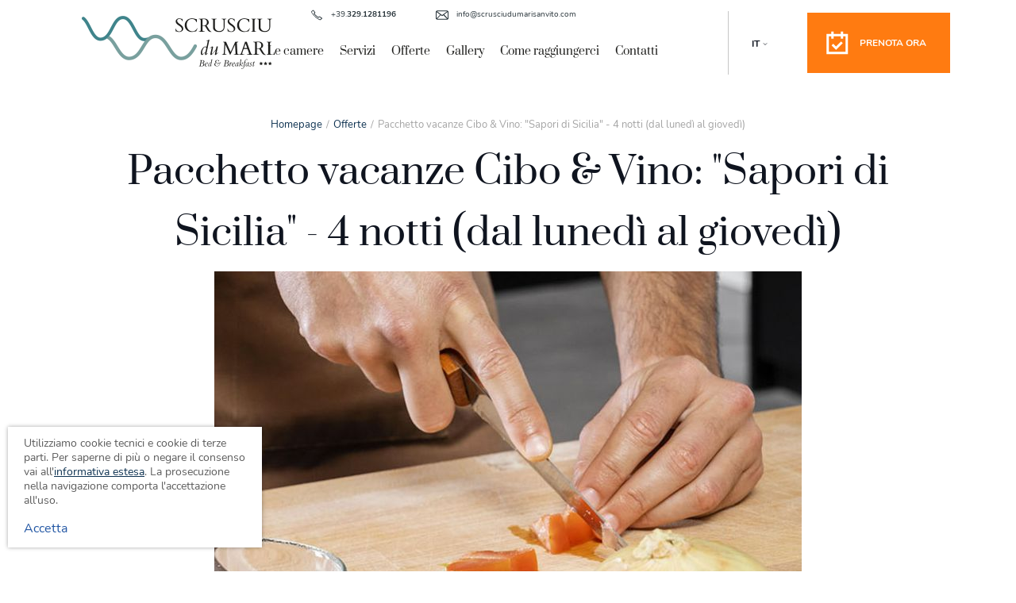

--- FILE ---
content_type: text/html; charset=UTF-8
request_url: https://www.scrusciudumarisanvito.com/it/pacchetto-vacanze-sapori-san-vito-lo-capo/
body_size: 6497
content:
<!doctype html><html lang="it" prefix="og: http://ogp.me/ns#"><head><meta charset="UTF-8"><meta http-equiv="x-ua-compatible" content="ie=edge"><title>Pacchetto vacanze Cibo&amp;Vino | Scrusciu du mari B&amp;B</title><meta name="viewport" content="width=device-width, initial-scale=1, maximum-scale=5, shrink-to-fit=no"><meta name="description" content="Scegli il nostro pacchetto vacanze Cibo&amp;Vino per il tuo soggiorno a San Vito Lo Capo, una vacanza all&#039;insegna della cultura enogastronomica. Prenota ora!"><meta name="keywords" content="pacchetto vacanze, San Vito Lo Capo"><meta property="og:type" content="article"><meta property="og:title" content="Pacchetto vacanze Cibo&amp;Vino | Scrusciu du mari B&amp;B"><meta property="og:description" content="Scegli il nostro pacchetto vacanze Cibo&amp;Vino per il tuo soggiorno a San Vito Lo Capo, una vacanza all&#039;insegna della cultura enogastronomica. Prenota ora!"><meta property="og:url" content="https://www.scrusciudumarisanvito.com/it/pacchetto-vacanze-sapori-san-vito-lo-capo/"><meta property="og:image" content="https://www.scrusciudumarisanvito.com/public/pacchetto-vacanze.jpg"><meta property="og:image:width" content="1440"><meta property="og:image:height" content="960"><meta property="og:site_name" content="B&amp;B Scrusciu du Mari - San Vito"><meta property="twitter:card" content="summary"><meta property="twitter:title" content="Pacchetto vacanze Cibo&amp;Vino | Scrusciu du mari B&amp;B"><meta property="twitter:description" content="Scegli il nostro pacchetto vacanze Cibo&amp;Vino per il tuo soggiorno a San Vito Lo Capo, una vacanza all&#039;insegna della cultura enogastronomica. Prenota ora!"><meta property="twitter:url" content="https://www.scrusciudumarisanvito.com/it/pacchetto-vacanze-sapori-san-vito-lo-capo/"><meta property="twitter:image:src" content="https://www.scrusciudumarisanvito.com/public/pacchetto-vacanze.jpg"><link href="https://www.scrusciudumarisanvito.com/it/pacchetto-vacanze-sapori-san-vito-lo-capo/" rel="canonical"><link rel="apple-touch-icon" sizes="180x180" href="/apple-touch-icon-180x180.png"><link rel="icon" type="image/png" href="/favicon-192x192.png" sizes="192x192"><!--[if IE]><link rel="shortcut icon" href="/favicon.ico"><![endif]--><meta name="msapplication-TileColor" content="#fdfdfd"><meta name="msapplication-TileImage" content="/mstile-144x144.png"><meta name="theme-color" content="#ffffff"><link rel="dns-prefetch" href="//www.googletagmanager.com"><link rel="preconnect" href="https://fonts.gstatic.com"><link href="https://www.scrusciudumarisanvito.com/it/feed.xml" rel="alternate" type="application/rss+xml"><link rel="preload" href="/theme/css/style.css?v1.0.0" as="style"><link href="/theme/css/style.css?v1.0.0" rel="stylesheet" media="screen"><style>/* latin-ext */
@font-face { font-family: 'Nunito'; font-style: italic; font-weight: 400; font-display: swap; src: url(https://fonts.gstatic.com/s/nunito/v16/XRXX3I6Li01BKofIMNaNRs71cA.woff2) format('woff2'); unicode-range: U+0100-024F, U+0259, U+1E00-1EFF, U+2020, U+20A0-20AB, U+20AD-20CF, U+2113, U+2C60-2C7F, U+A720-A7FF;
}
/* latin */
@font-face { font-family: 'Nunito'; font-style: italic; font-weight: 400; font-display: swap; src: url(https://fonts.gstatic.com/s/nunito/v16/XRXX3I6Li01BKofIMNaDRs4.woff2) format('woff2'); unicode-range: U+0000-00FF, U+0131, U+0152-0153, U+02BB-02BC, U+02C6, U+02DA, U+02DC, U+2000-206F, U+2074, U+20AC, U+2122, U+2191, U+2193, U+2212, U+2215, U+FEFF, U+FFFD;
}
/* latin-ext */
@font-face { font-family: 'Nunito'; font-style: normal; font-weight: 400; font-display: swap; src: url(https://fonts.gstatic.com/s/nunito/v16/XRXV3I6Li01BKofIO-aBXso.woff2) format('woff2'); unicode-range: U+0100-024F, U+0259, U+1E00-1EFF, U+2020, U+20A0-20AB, U+20AD-20CF, U+2113, U+2C60-2C7F, U+A720-A7FF;
}
/* latin */
@font-face { font-family: 'Nunito'; font-style: normal; font-weight: 400; font-display: swap; src: url(https://fonts.gstatic.com/s/nunito/v16/XRXV3I6Li01BKofINeaB.woff2) format('woff2'); unicode-range: U+0000-00FF, U+0131, U+0152-0153, U+02BB-02BC, U+02C6, U+02DA, U+02DC, U+2000-206F, U+2074, U+20AC, U+2122, U+2191, U+2193, U+2212, U+2215, U+FEFF, U+FFFD;
}
/* cyrillic */
@font-face { font-family: 'Nunito'; font-style: normal; font-weight: 700; font-display: swap; src: url(https://fonts.gstatic.com/s/nunito/v16/XRXW3I6Li01BKofAjsOUZevISTs.woff2) format('woff2'); unicode-range: U+0400-045F, U+0490-0491, U+04B0-04B1, U+2116;
}
/* latin-ext */
@font-face { font-family: 'Nunito'; font-style: normal; font-weight: 700; font-display: swap; src: url(https://fonts.gstatic.com/s/nunito/v16/XRXW3I6Li01BKofAjsOUb-vISTs.woff2) format('woff2'); unicode-range: U+0100-024F, U+0259, U+1E00-1EFF, U+2020, U+20A0-20AB, U+20AD-20CF, U+2113, U+2C60-2C7F, U+A720-A7FF;
}
/* latin */
@font-face { font-family: 'Nunito'; font-style: normal; font-weight: 700; font-display: swap; src: url(https://fonts.gstatic.com/s/nunito/v16/XRXW3I6Li01BKofAjsOUYevI.woff2) format('woff2'); unicode-range: U+0000-00FF, U+0131, U+0152-0153, U+02BB-02BC, U+02C6, U+02DA, U+02DC, U+2000-206F, U+2074, U+20AC, U+2122, U+2191, U+2193, U+2212, U+2215, U+FEFF, U+FFFD;
}
/* latin */
@font-face { font-family: 'Prata'; font-style: normal; font-weight: 400; font-display: swap; src: url(https://fonts.gstatic.com/s/prata/v13/6xKhdSpbNNCT-sWPCm4.woff2) format('woff2'); unicode-range: U+0000-00FF, U+0131, U+0152-0153, U+02BB-02BC, U+02C6, U+02DA, U+02DC, U+2000-206F, U+2074, U+20AC, U+2122, U+2191, U+2193, U+2212, U+2215, U+FEFF, U+FFFD;
}</style><link rel="preload" href="/theme/js/script.js?v1.0.0" as="script"><!--[if lt IE 9]><script src="/theme/js/html5shiv-printshiv.min.js"></script><![endif]--><script src="/theme/js/lazysizes.min.js" async></script><!-- Global site tag (gtag.js) - Google Analytics --><script async src="https://www.googletagmanager.com/gtag/js?id=G-SBG8WE1SQ3"></script><script> window.dataLayer = window.dataLayer || []; function gtag(){dataLayer.push(arguments);} gtag('js', new Date()); gtag('config', 'G-SBG8WE1SQ3');</script></head><body><svg xmlns="http://www.w3.org/2000/svg" style="display:none"><defs><symbol id="mail-svg" viewBox="0 0 14 14"><path d="M12.2,2H1.8C0.8,2,0,2.7,0,3.7v6.7C0,11.3,0.8,12,1.8,12h10.5c1,0,1.8-0.7,1.8-1.7V3.7C14,2.7,13.2,2,12.2,2z M12.7,2.8	L7,7L1.3,2.8H12.7z M0.9,10.3V3.7l3.9,2.9l-3.9,4C0.9,10.5,0.9,10.4,0.9,10.3z M1.6,11.1l3.9-4L7,8.2l1.4-1.1l4,4	C12.4,11.2,1.6,11.2,1.6,11.1z M13.1,10.3c0,0.1,0,0.2,0,0.2l-3.9-4l3.9-2.9V10.3z"/></symbol><symbol id="phone-svg" viewBox="0 0 14 14"><path d="M1.4,2.7l1.1-1c0.3-0.3,0.8-0.3,1.1,0l1.7,2c0.3,0.3,0.3,0.7,0,1L4.6,5.4C5.1,6,5.7,6.7,6.4,7.3	C7.1,8,8,8.7,8.8,9.2l0.7-0.6c0.3-0.3,0.7-0.2,1.1,0l2.2,1.5c0.4,0.2,0.3,0.7,0,1l-1.1,1c-0.6,0.6-1.4,0.4-2.2,0	c0,0-2.5-1.3-4.5-3.2c-2-1.8-3.5-4.2-3.5-4.2C1,4,0.7,3.3,1.4,2.7z M1.9,4.3C2.6,5.4,4,7.2,5.2,8.3c1.4,1.4,4.7,3.3,4.7,3.3	c0.3,0.1,1,0.1,1.2,0l0.7-0.6c0.1-0.2,0.2-0.5,0-0.6l-1.4-1c-0.2-0.1-0.5-0.2-0.7,0l-0.9,0.8C8.6,10,5.4,8,3.5,5.3l0.9-0.8	c0.2-0.2,0.2-0.4,0-0.6L3.4,2.5c-0.2-0.2-0.5-0.2-0.7,0L2,3.2C1.7,3.4,1.8,4,1.9,4.3z"/></symbol><symbol id="arrow-bottom-svg" viewBox="0 0 8 8"><path d="M8,2.5L4.3,5.9c-0.2,0.2-0.5,0.2-0.6,0L0,2.5l0.6-0.6L4,5.1l3.4-3.1L8,2.5z"/></symbol><symbol id="arrow-left-slide-svg" viewBox="0 0 48 48"><polygon points="34.1,0 37.9,3.9 17.8,24 37.9,44.1 34.1,48 10.1,24"/></symbol><symbol id="arrow-right-slide-svg" viewBox="0 0 48 48"><polygon points="13.9,48 10.1,44.1 30.2,24 10.1,3.9 13.9,0 37.9,24"/></symbol><symbol id="hamburger-svg" viewBox="0 0 36 36"><rect x="4" y="8" width="28" height="2"/><rect x="4" y="17" width="28" height="2"/><rect x="4" y="26" width="28" height="2"/></symbol><symbol id="close-svg" viewBox="0 0 36 36"><polygon points="28.6,8.8 27.2,7.4 18,16.6 8.8,7.4 7.4,8.8 16.6,18 7.4,27.2 8.8,28.6 18,19.4 27.2,28.6 28.6,27.2 19.4,18"/></symbol><symbol id="calendar-svg" viewBox="0 0 24 24"><path d="M16.8,4.5v-2h-2v2h-6v-2h-2v2h-4v17h18v-17H16.8z M18.8,19.5h-14v-13h2v2h2v-2h6v2h2v-2h2V19.5z"/><polygon points="10.8,15.1 8.5,12.8 7.1,14.2 10.8,17.9 16.5,12.2 15.1,10.8	"/></symbol><symbol id="loupe-svg" viewBox="0 0 24 24"><polygon points="12.1,7.1 10.1,7.1 10.1,10.1 7.1,10.1 7.1,12.1 10.1,12.1 10.1,15.1 12.1,15.1 12.1,12.1 15.1,12.1 15.1,10.1	12.1,10.1	"/><path d="M21.9,20.4l-3.7-3.7c1.2-1.5,2-3.5,2-5.6c0-5-4-9-9-9c-5,0-9,4-9,9s4,9,9,9c2.1,0,4.1-0.7,5.6-2l3.7,3.7L21.9,20.4z M4.1,11.1c0-3.9,3.1-7,7-7c3.9,0,7,3.1,7,7s-3.1,7-7,7C7.3,18.1,4.1,15,4.1,11.1z"/></symbol><symbol id="facebook-svg" viewBox="0 0 36 36"><path d="M27,0.2v5.3h-3.2c-1.2,0-1.9,0.2-2.3,0.7c-0.4,0.5-0.6,1.2-0.6,2.2v3.8h5.9L26,18.2h-5.1v15.2h-6.1V18.2H9.6v-5.9h5.1V7.9	c0-2.5,0.7-4.4,2.1-5.8S20.1,0,22.4,0C24.4,0,25.9,0.1,27,0.2z"/></symbol><symbol id="instagram-svg" viewBox="0 0 36 36"><path d="M23.1,18c0-1.4-0.5-2.6-1.5-3.6c-1-1-2.2-1.5-3.6-1.5s-2.6,0.5-3.6,1.5s-1.5,2.2-1.5,3.6s0.5,2.6,1.5,3.6	c1,1,2.2,1.5,3.6,1.5s2.6-0.5,3.6-1.5C22.6,20.6,23.1,19.4,23.1,18z M25.9,18c0,2.2-0.8,4.1-2.3,5.6c-1.5,1.5-3.4,2.3-5.6,2.3	s-4.1-0.8-5.6-2.3c-1.5-1.5-2.3-3.4-2.3-5.6s0.8-4.1,2.3-5.6s3.4-2.3,5.6-2.3s4.1,0.8,5.6,2.3C25.1,13.9,25.9,15.8,25.9,18z M28.1,9.8c0,0.5-0.2,0.9-0.5,1.3c-0.4,0.4-0.8,0.5-1.3,0.5c-0.5,0-0.9-0.2-1.3-0.5c-0.4-0.4-0.5-0.8-0.5-1.3c0-0.5,0.2-0.9,0.5-1.3	c0.4-0.4,0.8-0.5,1.3-0.5c0.5,0,0.9,0.2,1.3,0.5C27.9,8.8,28.1,9.3,28.1,9.8z M18,5.3c-0.1,0-0.6,0-1.5,0c-0.9,0-1.6,0-2.1,0	s-1.1,0-1.9,0.1c-0.8,0-1.5,0.1-2.1,0.2C9.8,5.7,9.3,5.8,8.9,6C8.2,6.2,7.6,6.6,7.1,7.1S6.2,8.2,6,8.9c-0.1,0.4-0.3,0.9-0.4,1.4	c-0.1,0.6-0.2,1.3-0.2,2.1c0,0.8-0.1,1.5-0.1,1.9s0,1.2,0,2.1c0,0.9,0,1.4,0,1.5s0,0.6,0,1.5s0,1.6,0,2.1s0,1.1,0.1,1.9	c0,0.8,0.1,1.5,0.2,2.1c0.1,0.6,0.2,1,0.4,1.4c0.3,0.7,0.7,1.3,1.2,1.8c0.5,0.5,1.1,0.9,1.8,1.2c0.4,0.1,0.9,0.3,1.4,0.4	c0.6,0.1,1.3,0.2,2.1,0.2c0.8,0,1.5,0.1,1.9,0.1c0.5,0,1.2,0,2.1,0c0.9,0,1.4,0,1.5,0s0.6,0,1.5,0c0.9,0,1.6,0,2.1,0	c0.5,0,1.1,0,1.9-0.1c0.8,0,1.5-0.1,2.1-0.2s1-0.2,1.4-0.4c0.7-0.3,1.3-0.7,1.8-1.2c0.5-0.5,0.9-1.1,1.2-1.8	c0.1-0.4,0.3-0.9,0.4-1.4s0.2-1.3,0.2-2.1c0-0.8,0.1-1.5,0.1-1.9c0-0.5,0-1.2,0-2.1c0-0.9,0-1.4,0-1.5s0-0.6,0-1.5	c0-0.9,0-1.6,0-2.1c0-0.5,0-1.1-0.1-1.9c0-0.8-0.1-1.5-0.2-2.1c-0.1-0.6-0.2-1-0.4-1.4c-0.3-0.7-0.7-1.3-1.2-1.8	c-0.5-0.5-1.1-0.9-1.8-1.2c-0.4-0.1-0.9-0.3-1.4-0.4c-0.6-0.1-1.3-0.2-2.1-0.2c-0.8,0-1.5-0.1-1.9-0.1s-1.2,0-2.1,0S18.1,5.3,18,5.3	z M33.4,18c0,3.1,0,5.2-0.1,6.4c-0.1,2.8-1,4.9-2.5,6.5s-3.7,2.4-6.5,2.5c-1.2,0.1-3.3,0.1-6.4,0.1s-5.2,0-6.4-0.1	c-2.8-0.1-4.9-1-6.5-2.5s-2.4-3.7-2.5-6.5c-0.1-1.2-0.1-3.3-0.1-6.4s0-5.2,0.1-6.4c0.1-2.8,1-4.9,2.5-6.5s3.7-2.4,6.5-2.5	c1.2-0.1,3.3-0.1,6.4-0.1s5.2,0,6.4,0.1c2.8,0.1,4.9,1,6.5,2.5s2.4,3.7,2.5,6.5C33.4,12.8,33.4,14.9,33.4,18z"/></symbol></defs></svg><header id="header"> <div class="screen"> <div id="top-header"> <div class="back-light"> <span id="header-tel" class="header-contact"><a href="tel:+393291281196" title="Puoi contattarci telefonicamente +39.329.1281196"><svg width="16" height="16" class="blue"><use xlink:href="#phone-svg"></use></svg><span id="header-tel-v" class="header-contact-v">+39.<strong>329.1281196</strong></span></a></span><span id="header-mail" class="header-contact"><a href="mailto:info@scrusciudumarisanvito.com" title="Puoi contattarci via e-mail info@scrusciudumarisanvito.com"><svg width="16" height="16" class="blue"><use xlink:href="#mail-svg"></use></svg><span id="header-mail-v" class="header-contact-v">info@scrusciudumarisanvito.com</span></a></span> </div> </div> <div id="bottom-header"> <div id="logogrup"> <a title="B&amp;B Scrusciu du Mari - San Vito" href="/it/"><img src="/public/logo-h.png" width="480" height="134" alt="B&amp;B Scrusciu du Mari - San Vito" class="imglogo"></a> </div> <div id="nav"> <button title="Menu" id="nav-icon2" class="no-btn"><svg width="36" height="36"><use xlink:href="#hamburger-svg" /></svg></button><div class="menuwrap"><nav id="navmenu"><ul id="menu" class="menu"><li id="navli1" class="navli1"><a href="/it/camere-bb-san-vito-lo-capo/" title="Le camere" >Le camere</a></li><li id="navli2" class="navli2"><a href="/it/servizi-bb-san-vito-lo-capo/" title="Servizi" >Servizi</a></li><li id="navli3" class="navli3"><a href="/it/offerte-san-vito-lo-capo/" title="Offerte" >Offerte</a></li><li id="navli4" class="navli4"><a href="/it/gallery-bb-san-vito-lo-capo/" title="Gallery" >Gallery</a></li><li id="navli5" class="navli5"><a href="/it/bb-san-vito-lo-capo-vicino-mare/" title="Come raggiungerci" >Come raggiungerci</a></li><li id="navli6" class="navli6"><a href="/it/contatti/" title="Contatti" >Contatti</a></li></ul></nav></div> </div> <div class="vvgrup"> <button title="Italiano" id="ver-icon2" class="no-btn">IT <svg width="8" height="5"><use xlink:href="#arrow-bottom-svg"></use></svg></button><div id="vermenu"><ul id="menu_version" class="menu"><li><a lang="it" title="Italiano" href="https://www.scrusciudumarisanvito.com/it/">IT</a></li></ul></div> </div> <span id="header-book"><a href="https://scrusciudumari.beddy.io?lang=it" title="Prenota ora" class="btn" target="_blank" rel="nofollow noopener"><svg width="36" height="36"><use xlink:href="#calendar-svg"></use></svg><span id="bookheadtxt"><span id="bookhead-v1">Prenota ora</span> <span id="bookhead-v2"></span></span></a></span> </div> </div></header><div id="slider-book"> <div class="screen"> </div></div><main> <div class="display"> <div class="screen"> <div class="center mb-1"><ol class="breadcrumbs"><li><a href="/it/" title="Homepage"><span>Homepage</span></a></li><li><a href="/it/offerte-san-vito-lo-capo/" title="Offerte"><span>Offerte</span></a></li><li><span>Pacchetto vacanze Cibo &amp; Vino: "Sapori di Sicilia" - 4 notti (dal lunedì al giovedì)</span></li></ol></div> <h1 class="center">Pacchetto vacanze Cibo & Vino: "Sapori di Sicilia" - 4 notti (dal lunedì al giovedì)</h1> <div class="center"><img data-src="/public/360w/pacchetto-vacanze.jpg" alt="Pacchetto vacanze Cibo &amp; Vino: &quot;Sapori di Sicilia&quot; -&nbsp;4 notti (dal luned&igrave; al gioved&igrave;)" data-srcset="/public/360w/pacchetto-vacanze.jpg 360w, /public/375w/pacchetto-vacanze.jpg 375w, /public/414w/pacchetto-vacanze.jpg 414w, /public/740w/pacchetto-vacanze.jpg 740w" data-sizes="100vw" class="lazyload" width="740" height="492"></div> </div> <div class="ckeditor_box box_module offers_module mt-2"><div class="screen_box"><p>Se sei un amante del cibo e del vino e nei tuoi viaggi hai sempre voglia di scoprire la cultura gastronomica locale abbiamo la soluzione giusta per te! Abbiamo ideato un pacchetto turistico di 4 notti a San Vito Lo Capo per farti scoprire la cucina tipica e tutte le tradizioni che da tempo vengono tramandate.</p></div></div><div class="ckeditor_box box_module offers_module"><div class="screen_box"><h3>L'itinerario del Pacchetto Vacanze: 4 notti (dal lunedì al giovedì)</h3><p>1° giorno: Check-in il primo giorno e tempo libero per esplorare la città</p><p>2° giorno: Parteciperai ad una cooking class sulla preparazione del "<strong>Cous Cous di pesce</strong>", a seguire ci sarà una degustazione di vini.</p><p>3° giorno: Parteciperai alla seconda cooking class, dedicata alla preparazione delle "<strong>Busiate ed il pesto alla trapanese</strong>" con una degustazione di vini</p><p>4° giorno: Ci sarà l'ultima cooking class, dedicata ad uno dei dolci locali per eccellenza sulla preparazione del "<strong>Cannolo siciliano e le sue origini</strong>", seguito da una degustazione di vini.</p><p>5° giorno: Check-out l'ultimo giorno e tempo libero per esplorare il borgo.</p><p><strong>La tariffa include:</strong></p><ul class="list-disc list-inside"><li>Pernottamento in un B&amp;B con colazione inclusa</li><li>Tre degustazioni di vini per due persone</li><li>Tre classi di cucina per due persone</li></ul><p><strong>La tariffa non include:</strong></p><ul class="list-disc list-inside"><li>Tassa di soggiorno</li><li>Pasti non inclusi nella tariffa</li><li>Quanto non espressamente previsto</li></ul><p><strong>Validità: </strong></p><p>L'offerta è soggetta alla disponibilità del B&amp;B, ed è valida nei mesi di <strong>aprile, maggio e ottobre</strong>.</p><p>Costo:</p><p><strong>€ 334,00</strong> <strong>a persona </strong>in una camera doppia in un B&amp;B. È previsto un supplemento di €15,00 a notte per la stanza singola. </p><p>Maggiori informazioni sulle cooking class offerte nel pacchetto vacanze:</p><ul class="list-disc list-inside"><li>Cooking class "<strong>Cous Cous di pesce</strong>", con degustazione di vini: imparerai la storia, la preparazione e la cottura del cous cous di pesce, e ti tufferai in pescheria per scegliere il pesce fresco per la zuppa. Inoltre, scoprirai i vini autoctoni siciliani e ne degusterai due tipologie selezionate dal sommelier.</li><li>Cooking class "<strong>Busiate ed il pesto alla trapanese</strong>" con degustazione di vini: imparerai la preparazione della pasta fresca siciliana "busiate" e il tipico "pesto alla trapanese", insieme ai segreti della selezione degli ingredienti di qualità. Inoltre, degusterai due tipologie di vino autoctono siciliano selezionate dal sommelier.</li></ul><p>Contattaci per ulteriori informazioni sui nostri pacchetti vacanze e per prenotare il tuo magnifico soggiorno presso <strong>Scrusciu du mari B&amp;B</strong>!</p></div></div> </div> <div class="screen"> <p class="center mt-2">Prenota adesso la tua vacanza a San Vito Lo Capo</p><div class="row center-sm mt-2"><div class="col-xs-12 col-sm-6 col-md-4 mb-2"><a href="https://scrusciudumari.beddy.io?lang=it" title="Prenota ora" rel="nofollow noopener" class="btn"><svg width="36" height="36"><use xlink:href="#calendar-svg"></use></svg> Prenota ora</a></div></div> </div></main><footer class="back-blue white"> <div class="screen"> <div class="row"> <div class="col-xs-12 col-md-3 col-f1"> <img data-src="/public/1622799554-logo-footer.png" width="400" height="198" alt="B&amp;B Scrusciu du Mari - San Vito" class="lazyload imglogo"><span class="block">b&b a San Vito Lo Capo</span> </div> <div class="col-xs-12 col-md-5 col-f2"> <address>Via Savoia 284<br/>91010</span> - San Vito Lo Capo</address><span class="block">Info / Prenotazioni <a href="tel:+393291281196" title="Puoi contattarci telefonicamente +39.329.1281196">+39.<strong>329.1281196</strong></a></span><span class="block">Accoglienza / check in <a href="tel:+393291281196" title="Puoi contattarci telefonicamente +39.329.1281196">+39.<strong>329.1281196</strong></a></span><span class="block"><a href="mailto:info@scrusciudumarisanvito.com" title="Puoi contattarci via e-mail info@scrusciudumarisanvito.com">info@scrusciudumarisanvito.com</a></span><span class="block">Codice CIR: 19081020C153547</span><span class="block">Codice CIN: IT081020C1CY9JDPWG</span> </div> <div class="col-xs-12 col-md-4 col-f3"> <ul id="menufoot" class="menufoot"><li><a href="/it/sitemap/" title="Sitemap">Sitemap</a></li><li><a href="/it/privacy/" title="Privacy">Privacy</a></li><li><a href="/it/contatti/" title="Contatti">Contatti</a></li></ul> </div> </div> <div class="center"> <p class="design"> Copyright &copy; 2021 Scrusciu Du Mari C.F.: CNDGNN68L03I407C - <a href="https://www.vittoriomariavecchi.com/siti-web-per-hotel-trapani-siti-web-per-hotel-palermo/"	title="Vittorio Maria Vecchi - web designer &amp; graphic designer" class="foota" target="_blank" rel="nofollow noopener">Vittorio Maria Vecchi</a></p> </div> </div></footer><div class="js-menuwrap"><button title="Chiudi menu" class="hideforDesktop no-btn" id="nav-icon3"><svg width="36" height="36"><use xlink:href="#close-svg" /></svg></button></div><span id="footer-book"><a href="https://scrusciudumari.beddy.io?lang=it" title="Prenota ora" class="btn" target="_blank" rel="nofollow noopener"><svg width="36" height="36"><use xlink:href="#calendar-svg"></use></svg><span class="btn-svg-text">Prenota ora</span></a></span><div id="cookie_disclaimer" data-action="/it/ajax/cookie/"><p>Utilizziamo cookie tecnici e cookie di terze parti. Per saperne di più o negare il consenso vai all'<a class="a_cookie" href="/it/cookie/" title="Cookie policy">informativa estesa</a>. La prosecuzione nella navigazione comporta l'accettazione all'uso.</p><button id="accept_cookie" class="no-btn">Accetta</button></div><script src="/theme/js/jquery-3.5.1.min.js" defer></script><script src="/theme/js/script.js?v1.0.0" defer></script><script type="application/ld+json">[{"@context":"https:\/\/schema.org","@type":"WebSite","name":"B&B Scrusciu du Mari - San Vito","url":"https:\/\/www.scrusciudumarisanvito.com\/it\/","alternateName":"B&B Scrusciu du Mari"},{"@context":"https:\/\/schema.org","@type":"BreadcrumbList","itemListElement":[{"@type":"ListItem","position":1,"name":"Offerte","item":"https:\/\/www.scrusciudumarisanvito.com\/it\/offerte-san-vito-lo-capo\/"},{"@type":"ListItem","position":2,"name":"Pacchetto vacanze Cibo & Vino: \"Sapori di Sicilia\" -\u00a04 notti (dal luned\u00ec al gioved\u00ec)","item":"https:\/\/www.scrusciudumarisanvito.com\/it\/pacchetto-vacanze-sapori-san-vito-lo-capo\/"}]},{"@context":"https:\/\/schema.org","@type":"BedAndBreakfast","name":"B&B Scrusciu du Mari - San Vito","url":"https:\/\/www.scrusciudumarisanvito.com\/it\/","address":{"@type":"PostalAddress","streetAddress":"Via Savoia 284","addressLocality":"San Vito Lo Capo","addressRegion":"TP","postalCode":"91010","addressCountry":"IT","geo":{"@type":"GeoCoordinates","latitude":"","longitude":""}},"email":"info@scrusciudumarisanvito.com","logo":"\/public\/logo-h.png","contactPoint":[{"@type":"ContactPoint","telephone":"+39.329.1281196","contactType":"customer service"},{"@type":"ContactPoint","telephone":"+39.329.1281196","contactType":"customer service"}]}]</script></body></html>

--- FILE ---
content_type: text/css
request_url: https://www.scrusciudumarisanvito.com/theme/css/style.css?v1.0.0
body_size: 10463
content:
/*! normalize.css v8.0.0 | MIT License | github.com/necolas/normalize.css */
html{line-height:1.15;-webkit-text-size-adjust:100%;}body{margin:0}h1{font-size:2em;margin:.67em 0}hr{box-sizing:content-box;height:0;overflow:visible}a{background-color:transparent}strong{font-weight:bold}small{font-size:80%}sub,sup{font-size:75%;line-height:0;position:relative;vertical-align:baseline}sub{bottom:-.25em}sup{top:-.5em}img{border-style:none;display:inline-block;}button,input,optgroup,select,textarea{font-family:inherit;font-size:100%;line-height:1.15;margin:0}button,input{overflow:visible}button,select{text-transform:none}button{-webkit-appearance:button}button::-moz-focus-inner{border-style:none;padding:0}button:-moz-focusring{outline:1px dotted ButtonText}textarea{overflow:auto}[type="checkbox"],[type="radio"]{box-sizing:border-box;padding:0}[type="number"]::-webkit-inner-spin-button,[type="number"]::-webkit-outer-spin-button{height:auto}[type="search"]{-webkit-appearance:textfield;outline-offset:-2px}[type="search"]::-webkit-search-decoration{-webkit-appearance:none}summary{display:list-item}[hidden]{display:none}img,video{vertical-align:middle;}
html,button,input,select,textarea{color:#5c5c5c;font-weight:400;text-rendering:optimizeLegibility;-webkit-font-smoothing:antialiased;line-height:1.618;font-size:1em;}
html{background:#fff;font-family: 'Nunito', sans-serif;overflow-x:hidden;scroll-behavior:smooth;}
::-moz-selection{background:#b3d4fc;text-shadow:none;}
::selection{background:#b3d4fc;text-shadow:none;}
.hidden{display:none !important;visibility:hidden;}
.zero{width: 0px !important;height:0px !important;overflow: hidden !important;padding: 0px !important;display: inherit;border:none !important;min-height: 0 !important;-webkit-appearance: none;}
*{-webkit-box-sizing:border-box;-moz-box-sizing:border-box;box-sizing:border-box;}
body.overlay, html.overlay{overflow:hidden;height:100vh;}
img{display: inline-block;}
/*flexgrid*/
.container-fluid {margin-right: auto;margin-left: auto;padding-right: 2rem;padding-left: 2rem;}
.row {box-sizing: border-box;display: -ms-flexbox;display: -webkit-box;display: flex;-ms-flex: 0 1 auto;-webkit-box-flex: 0;flex: 0 1 auto;-ms-flex-direction: row;-webkit-box-orient: horizontal;-webkit-box-direction: normal;flex-direction: row;-ms-flex-wrap: wrap;flex-wrap: wrap;margin-right: -1rem;margin-left: -1rem;}
.row.reverse {-ms-flex-direction: row-reverse;-webkit-box-orient: horizontal;-webkit-box-direction: reverse;flex-direction: row-reverse;}
.col.reverse {-ms-flex-direction: column-reverse;-webkit-box-orient: vertical;-webkit-box-direction: reverse;flex-direction: column-reverse;}
.col-xs,.col-xs-1,.col-xs-2,.col-xs-3,.col-xs-4,.col-xs-5,.col-xs-6,.col-xs-7,.col-xs-8,.col-xs-9,.col-xs-10,.col-xs-11,.col-xs-12 {box-sizing: border-box;-ms-flex: 0 0 auto;-webkit-box-flex: 0;flex: 0 0 auto;padding-right: 1rem;padding-left: 1rem;}
.col-xs {-webkit-flex-grow: 1;-ms-flex-positive: 1;-webkit-box-flex: 1;flex-grow: 1;-ms-flex-preferred-size: 0;flex-basis: 0;max-width: 100%;}
.col-xs-1 {-ms-flex-preferred-size: 8.333%;flex-basis: 8.333%;max-width: 8.333%;}
.col-xs-2 {-ms-flex-preferred-size: 16.667%;flex-basis: 16.667%;max-width: 16.667%;}
.col-xs-3 {-ms-flex-preferred-size: 25%;flex-basis: 25%;max-width: 25%;}
.col-xs-4 {-ms-flex-preferred-size: 33.333%;flex-basis: 33.333%;max-width: 33.333%;}
.col-xs-5 {-ms-flex-preferred-size: 41.667%;flex-basis: 41.667%;max-width: 41.667%;}
.col-xs-6 {-ms-flex-preferred-size: 50%;flex-basis: 50%;max-width: 50%;}
.col-xs-7 {-ms-flex-preferred-size: 58.333%;flex-basis: 58.333%;max-width: 58.333%;}
.col-xs-8 {-ms-flex-preferred-size: 66.667%;flex-basis: 66.667%;max-width: 66.667%;}
.col-xs-9 {-ms-flex-preferred-size: 75%;flex-basis: 75%;max-width: 75%;}
.col-xs-10 {-ms-flex-preferred-size: 83.333%;flex-basis: 83.333%;max-width: 83.333%;}
.col-xs-11 {-ms-flex-preferred-size: 91.667%;flex-basis: 91.667%;max-width: 91.667%;}
.col-xs-12 {-ms-flex-preferred-size: 100%;flex-basis: 100%;max-width: 100%;}
.col-xs-offset-1 {margin-left: 8.333%;}
.col-xs-offset-2 {margin-left: 16.667%;}
.col-xs-offset-3 {margin-left: 25%;}
.col-xs-offset-4 {margin-left: 33.333%;}
.col-xs-offset-5 {margin-left: 41.667%;}
.col-xs-offset-6 {margin-left: 50%;}
.col-xs-offset-7 {margin-left: 58.333%;}
.col-xs-offset-8 {margin-left: 66.667%;}
.col-xs-offset-9 {margin-left: 75%;}
.col-xs-offset-10 {margin-left: 83.333%;}
.col-xs-offset-11 {margin-left: 91.667%;}
.start-xs {-ms-flex-pack: start;-webkit-box-pack: start;justify-content: flex-start;text-align: start;}
.center-xs {-ms-flex-pack: center;-webkit-box-pack: center;justify-content: center;text-align: center;}
.end-xs {-ms-flex-pack: end;-webkit-box-pack: end;justify-content: flex-end;text-align: end;}
.top-xs {-ms-flex-align: start;-webkit-box-align: start;align-items: flex-start;}
.middle-xs {-ms-flex-align: center;-webkit-box-align: center;align-items: center;}
.bottom-xs {-ms-flex-align: end;-webkit-box-align: end;align-items: flex-end;}
.around-xs {-ms-flex-pack: distribute;justify-content: space-around;}
.between-xs {-ms-flex-pack: justify;-webkit-box-pack: justify;justify-content: space-between;}
.first-xs {-ms-flex-order: -1;-webkit-box-ordinal-group: 0;order: -1;}
.last-xs {-ms-flex-order: 1;-webkit-box-ordinal-group: 2;order: 1;}
/*bottoni*/
button,input,select,textarea, a{outline: none !important}
.round{border-top-left-radius:4px;border-top-right-radius:4px;border-bottom-left-radius:4px;border-bottom-right-radius:4px;-webkit-border-top-left-radius:4px;-webkit-border-top-right-radius:4px;-webkit-border-bottom-left-radius:4px;-webkit-border-bottom-right-radius:4px;-moz-border-top-left-radius:4px;-moz-border-top-right-radius:4px;-moz-border-bottom-left-radius:4px;-moz-border-bottom-right-radius:4px;}
.radius,.col-sv-icon{border-top-left-radius:100px;border-top-right-radius:100px;border-bottom-left-radius:100px;border-bottom-right-radius:100px;-webkit-border-top-left-radius:100px;-webkit-border-top-right-radius:100px;-webkit-border-bottom-left-radius:100px;-webkit-border-bottom-right-radius:100px;-moz-border-top-left-radius:100px;-moz-border-top-right-radius:100px;-moz-border-bottom-left-radius:100px;-moz-border-bottom-right-radius:100px;}
/*bottoni*/
button,input,select,textarea,.btn{margin:0;vertical-align:baseline;*vertical-align:middle;padding:.625em;border:#c4c4c4 1px solid;width:100%;-webkit-transition:color 0.14s ease-in-out 0s, background-color 0.14s ease-in-out 0s, border-color 0.14s ease-in-out 0s;-moz-transition:color 0.14s ease-in-out 0s, background-color 0.14s ease-in-out 0s, border-color 0.14s ease-in-out 0s;-o-transition:color 0.14s ease-in-out 0s, background-color 0.14s ease-in-out 0s, border-color 0.14s ease-in-out 0s;-ms-transition:color 0.14s ease-in-out 0s, background-color 0.14s ease-in-out 0s, border-color 0.14s ease-in-out 0s;transition:color 0.14s ease-in-out 0s, background-color 0.14s ease-in-out 0s, border-color 0.14s ease-in-out 0s;}
button,input,.btn,textarea{line-height:1.5em;}
button,.btn{cursor:pointer;*overflow:visible;display:block;text-align:center;text-decoration:none;padding:.875em 1.875em;width: auto;text-decoration: none !important;font-size: 1rem}
button,.btn,button:visited,.btn:visited{background-color:transparent;color:#0e3251 !important;position:relative;border:#0e3251 2px solid;}
button:hover,.btn:hover{background-color:#0e3251;border:#0e3251 2px solid;color:#fff !important;}
button:active,.btn:active{background-color:#092135;border:#092135 2px solid;color:#fff !important;}
button svg,.btn svg,button:visited svg,.btn:visited svg{fill:#0e3251;}
button:hover svg,.btn:hover svg,button:active svg,.btn:active svg, .btn-orange svg,.btn-orange:visited svg,.btn-orange:hover svg,.btn-orange:active svg, .btn-grey:hover svg, .btn-grey:active svg{fill:#fff;}
button[disabled],input[disabled],.btn[disabled]{cursor:default;background: #eee !important;border:#eee !important;color: #999 !important}
button[disabled] svg,input[disabled] svg,.btn[disabled] svg{fill:#999;}
.btn-auto{min-width: auto;width: auto;}
/*button colorati*/
.btn-red,.btn-red:visited, #bk-btn, #bk-btn:visited{background-color:#d52b1e;border-color:#d52b1e;color:#fff;}
.btn-red:hover,#bk-btn:hover{background-color:#fa2111;border-color:#fa2111;color:#fff;}
.btn-red:active,#bk-btn:active{background-color:#b31c11;color:#fff;border-color:#b31c11;}
.btn-trsp-white,.btn-trsp-white:visited{background-color:transparent;border-color:#fff;color:#fff !important;}
.btn-trsp-white:hover{background-color:#fff;border-color:#fff;color:#0e3251 !important;}
.btn-trsp-white:active{background-color:#0e3251;color:#fff !important;border-color:#0e3251;}
.btn-trsp-white svg,.btn-trsp-white:visited svg{fill:#fff;}
.btn-trsp-white:hover svg{fill:#0e3251;}
.btn-trsp-white:active svg{fill:#fff}
.btn-grey, .btn-grey:visited{background-color:#bbb;border-color:#bbb;color:#222;}
.btn-grey:hover{background-color:#222;border-color:#222;color:#fff;}
.btn-grey:active{background-color:#000;border-color:#000;color:#fff;}
/*checkbox*/
input[type="checkbox"],input[type="radio"]{padding:0;*height:16px;*width:16px;border:none;background-color:#c4c4c4;}
input[type="checkbox"].cscheckbox,input[type="radio"].cscheckbox{position:absolute;overflow:hidden;clip:rect(0 0 0 0);margin:-24px;padding:0;border:0;}
input[type="checkbox"].cscheckbox + label.cslabel:after,input[type="radio"].cscheckbox + label.cslabel:after{content:"";width:18px;height:18px;display:inline-block;vertical-align:middle;cursor:pointer;background-color:#a9a9a9;-webkit-border-radius:2px;-moz-border-radius:2px;border-radius:2px;}
input[type="checkbox"].cscheckbox:checked + label.cslabel:after{background-color:#3a78ff;background-repeat:no-repeat;background-position:center;background-image:url("../img/check.svg");}
input[type="checkbox"].cscheckbox[data-invalid="true"] + label.cslabel:after{background-color:#e30613;}
input[type="radio"].cscheckbox + label.cslabel:after{-webkit-border-radius:18px;-moz-border-radius:18px;border-radius:18px;border:#c4c4c4 6px solid;width:6px;height:6px;}
input[type="radio"].cscheckbox:checked + label.cslabel:after{background-color:#fff;border:#3a78ff 6px solid;width:6px;height:6px;}
.chekui{position:relative;list-style:none;padding:0}
input[type="checkbox"].ckleft + label, input[type="radio"].ckleft + label{position:relative;padding-left:1.75em;padding-top:.175em;}
input[type="checkbox"].ckleft + label:after, input[type="radio"].ckleft + label:after{position:absolute;left:0em;top:0em;}
/*input*/
label{font-size:.875em;color:#696b6e;}
label.required:after{content: "*";}
.inputui label{padding-left:.625em;color:#4b4b4b;}
textarea,input[type="email"],input[type="number"],input[type="password"],input[type="search"],input[type="tel"],input[type="text"],input[type="url"],input[type="date"],input[type="datetime"],select[multiple=multiple],input[type="time"],select{-webkit-transition:border-color;-moz-transition:border-color;transition:border-color;background-color:white;border:1px solid #DDD;box-shadow:inset 0 1px 3px rgba(0,0,0,0.06);font-size:1em;width:100%}
textarea:hover,input[type="email"]:hover,input[type="number"]:hover,input[type="password"]:hover,input[type="search"]:hover,input[type="tel"]:hover,input[type="text"]:hover,input[type="url"]:hover,input[type="date"]:hover,input[type="datetime"]:hover,select[multiple=multiple]:hover,input[type="time"]:hover,select:hover{border-color:#c4c4c4}
textarea:focus,input[type="email"]:focus,input[type="number"]:focus,input[type="password"]:focus,input[type="search"]:focus,input[type="tel"]:focus,input[type="text"]:focus,input[type="url"]:focus,input[type="date"]:focus,input[type="datetime"]:focus,select[multiple=multiple]:focus,input[type="time"]:focus,select:focus{border-color:#477DCA;box-shadow:inset 0 1px 3px rgba(0,0,0,0.06);outline:none}
input[type="text"],input[type="search"],input[type="password"],input[type="email"],input[type="tel"],input[type="url"]{width:100%;text-indent:0;}
input[type="email"],input[type="search"],input[type="password"],input[type="tel"],input[type="url"]{display:block;}
input[data-invalid="true"],textarea[data-invalid="true"],select[data-invalid="true"]{border:1px solid #df2927 !important;}
div[data-invalid="true"] .cslabel:after{background: red !important}
input:required{border:#ddd 1px solid;}
/*input search*/
input[type="search"]{-webkit-appearance:none;-moz-appearance:none;-ms-appearance:none;-o-appearance:none;appearance:none;-webkit-box-sizing:border-box;-moz-box-sizing:border-box;box-sizing:border-box;background-position:6px -264px;}
input[type="search"]::-webkit-search-cancel-button,input[type="search"]::-webkit-search-decoration{-webkit-appearance:none;-moz-appearance:none;-ms-appearance:none;-o-appearance:none;appearance:none}
button::-moz-focus-inner,input::-moz-focus-inner{border:0;padding:0;}
.btn-inline{display:inline-block;width:auto;vertical-align:top;min-width:200px;}
.btn-inline:after{display:inline-block;}
/*textarea*/
textarea{height:100px;resize:none;resize:vertical;}
textarea::-webkit-input-placeholder{padding-left:24px;}
/*select*/
select{background-color: transparent;-webkit-appearance: none;-moz-appearance: none;appearance: none;background: #fff  url('[data-uri]') 99% 50% no-repeat; background-size: auto auto;background-size: 16px 16px;}
/*chek-ui input ui*/
.chekui, .inputui{margin-bottom:1em;}
.cheklist{margin:0}
.cheklabel{font-weight: 700;margin:.5em 0 .25em 0;display: block;}
.inputui,.cheklist{position:relative;}
/*Tooltip*/
.input-tlp{display: none}
/* a href - nobtn*/
a,.no-btn{color:#0e3251;text-decoration:underline;-webkit-transition:color 0.14s ease-in-out 0s;-moz-transition:color 0.14s ease-in-out 0s;-o-transition:color 0.14s ease-in-out 0s;-ms-transition:color 0.14s ease-in-out 0s;transition:color 0.14s ease-in-out 0s;}
a svg,.no-btn svg{fill:#0e3251;}
a:hover,.no-btn:hover{color:#124068;}
a:hover svg,.no-btn:hover svg{fill:#124068;}
a:active,.no-btn:active{color:#092135;}
a:active svg,.no-btn:active svg{fill:#092135;}
a:visited,.no-btn:visited{color:#484848;}
a:visited svg,.no-btn:visited svg{fill:#484848;}
.a-full:after{content: "";position: absolute;top:0;left: 0;bottom:0;right:0;z-index: 2}
a svg, button svg{pointer-events: none;overflow:visible;vertical-align:middle;-webkit-transition:fill 0.14s ease-in-out 0s;-moz-transition:fill 0.14s ease-in-out 0s;-o-transition:fill 0.14s ease-in-out 0s;-ms-transition:fill 0.14s ease-in-out 0s;transition:fill 0.14s ease-in-out 0s;}
.no-btn{display:inline-block;text-align:inherit;letter-spacing:0em;padding:0;}
.no-btn,.no-btn:hover,.no-btn:active,.no-btn:visited{background-color:transparent !important;border:none;} 
.display a[target="_blank"]:after{content:url("../img/blank.png");margin:0 0 0 5px}
h2 a,h3 a,.breadcrumbs a{text-decoration:none}
#logo:focus,.social:focus{outline:none}
.ullink li{margin-top:10px;}
/*heading*/
.prata,#slider_info_number,.hdesc,.menu a{font-family: 'Prata', serif;}
h1,h2,h3,.h2,.h3{font-weight:400;font-family: 'Prata', serif;color:#0f141f;}
h1 strong,h2 strong,h3 strong,.h2 strong,.h3 strong{font-weight: 400 !important}
h1,h2, .h2{font-size:1.75rem;margin:0em 0 10px 0;}
h3, .h3{font-size:1.125rem;margin:0em 0 .25em 0}
p:first-of-type{margin-top:0}
.h1mini{font-size: .875rem;color:#505050;}
h2.h2mini,.h2mini{font-size: 1.5rem}
.light-grey{color:#505050;}
.h2 svg{height: 28px;width: auto;vertical-align: middle;margin-right: 10px}
h2.inline,.h2.inline{display: inline-block;margin-right: 10px}
h1 em, .h1 em,h2 em,.h2 em, h3 em{font-size: 1rem;font-style: normal;display: block;font-family: 'Nunito', sans-serif;}
.hdesc{font-size: 1.125rem;}
/*typografia*/
.normalw{font-weight:normal;}
.lightw{font-weight:200;}
.nano{font-size:.675rem !important}
.micro{font-size:.75rem}
.small{font-size: .875rem !important}
.discreet{font-size: 1.125rem !important}
.medium{font-size:1.25rem}
.big{font-size:1.5rem}
.huge{font-size: 2.25rem}
.italic{font-style:italic}
.normals{font-size:1em;}
.center{text-align:center !important}
.uppercase{text-transform:uppercase;}
.mediumw{font-weight: 500 !important}
.strong, strong{font-weight: 700 !important}
.regular{font-weight: 400 !important}
.t-right{text-align: right !important;}
.t-left{text-align: left !important;}
.block{display: block;}
.iti{display: block !important}
ul.no-style{list-style: none;padding:0;}
.underline{text-decoration: underline;}
.vmiddle{vertical-align: middle;}
/*colori*/
.red{color:#d52b1e;}
svg.red{fill:#d52b1e;}
.blue{color:#0e3251;}
svg.blue{fill:#0e3251;}
svg.white{fill:#fff !important;}
.back-grey{background: #ddd}
.back-grey-light{background: #eee}
.back-grey-ulight{background:#f1f1f1;}
.back-white{background: #fff}
.back-red{background:#d52b1e;}
.white{color:#fff;}
svg.white{fill:#fff;}
.back-blue{background-color: #0e3251;color:#fff;}
.cover, .slider_item_bg{background-repeat:no-repeat;background-position: center; -webkit-background-size: cover;-moz-background-size: cover;-o-background-size: cover;background-size: cover;}
.text-orange{color:#fb8720;;}
.color-black{color:#263238;}
.color-lightblack{color:#455a64;}
/*position*/
.relative{position: relative}
/*margini*/
.mb-0{margin-bottom:0px !important;}
.mb-1{margin-bottom:10px !important;}
.mb-2{margin-bottom:20px !important;}
.mb-3{margin-bottom:30px !important;}
.mb-4{margin-bottom:40px !important;}
.mb-5{margin-bottom:50px !important;}
.mb-6{margin-bottom:50px !important;}
.mt-0{margin-top:0px !important;}
.mt-1{margin-top:10px !important;}
.mt-2{margin-top:20px !important;}
.mt-3{margin-top:30px !important;}
.mt-4{margin-top:40px !important;}
.pt-0{padding-top: 0px !important}
.pt-1{padding-top: 10px !important}
.pt-2{padding-top: 20px !important}
.pt-3{padding-top: 30px !important}
.pt-4{padding-top: 40px !important}
.pt-5{padding-top: 50px !important}
.pb-0{padding-bottom: 0px !important}
.pb-1{padding-bottom: 10px !important}
.pb-2{padding-bottom: 20px !important}
.pb-3{padding-bottom: 30px !important}
.pb-4{padding-bottom: 40px !important}
.pb-5{padding-bottom: 50px !important}
.pl-2{padding-left:20px !important;}
.pr-2{padding-right:20px !important;}
.p-2{padding: 20px !important}
.p-0{padding:0px !important;}
.m-0{margin:0 !important;}
.m-center{margin:0 auto !important;}
.my-40{margin:40px 0 !important;}
/*dimensioni*/
.w-100{width: 100%}
.h-100{height: 100%}
.w-max-c{width: max-content;}
.img-responsive{width: 100%;height:auto;max-width: 100%}
/*scroller*/
#scrollUp{bottom:10px;left:50%;margin-left:-19px;width:38px;height:38px;background:url("../img/top.png") no-repeat}
/*cookie_disclaimer*/
#cookie_disclaimer{font-size:.75rem;position:absolute;bottom:30px;right:10px;left:10px;max-width:300px;background:#fff;/*background:#fff url(../img/cookie.svg) 240px 12px no-repeat;background-size:40px;*/z-index:20147483648;width:100%;padding:12px 20px;-webkit-box-shadow:0 0 5px rgba(0,0,0,.35);-moz-box-shadow:0 0 5px rgba(0,0,0,.35);box-shadow:0 0 5px rgba(0,0,0,.35);}
#cookie_disclaimer p{margin:0 0 1em 0;line-height: 1.34}
#cookie_disclaimer p,#accept_cookie{display:inline-block;vertical-align:middle;}
#accept_cookie{margin-bottom: 0;color:#2357a4 !important;text-decoration:underline;}
.cookie_table p,.cookie_table label{display:inline-block;vertical-align:top;width:auto;margin-right:10px;}
.cookie_table .checkui{display:inline-block;vertical-align:middle;width:auto;margin-right:10px;}
/*breadcrumb*/
.breadcrumbs{padding:0;font-size:.825em;margin:0;}
.breadcrumbs li{display:inline-block;vertical-align:top;color:#a5a5a5}
.breadcrumbs li:after{display:inline-block;vertical-align:top;content:"/";margin:0 5px;}
.breadcrumbs li:last-child:after{content:none;}
/*body*/
.screen,.screen_box{margin:0 auto;width:87%;max-width:1170px;position:relative;}
.body_overlay{background-color:rgba(0,0,0,0.5);height:100%;left:0;top:0;width:100%;z-index:3;position:fixed;cursor:pointer;}
/*header*/
#top-header,#header-book{display: none}
#bottom-header{position: relative;z-index: 4}
header{text-align:left;background:#fff;}
#logogrup{display:inline-block;vertical-align:middle;margin:0;width:135px;}
#logogrup img{width:100%;height:auto;}
#ver-icon2{color:#0f141f !important;font-size: .75rem;font-weight: 900;text-transform: uppercase;}
#ver-icon2 svg{fill:#0f141f;}
.vvgrup{position: absolute;display: inline-block;width: 36px;line-height: 36px;position: absolute;right: 48px;line-height: }
.vvgrup, #nav{top:50%;-webkit-transform: translate(0%, -50%);-moz-transform: translate(0%, -50%);-o-transform: translate(0%, -50%);-ms-transform: translate(0%, -50%);transform: translate(0%, -50%);}
#menu_version{display: none;position: absolute;width: 100%}
#menu_version a{background: #0f141f;padding:10px;text-align: center;line-height:1.5;}
/*booking form*/
#slider_cnt{color:#fff;letter-spacing:0.01em;width:88%;position: absolute;top:50%;left:50%;-webkit-transform: translate(-50%, -50%);-moz-transform: translate(-50%, -50%);-o-transform: translate(-50%, -50%);-ms-transform: translate(-50%, -50%);transform: translate(-50%, -50%);}
.p_slide_title_big{font-family: 'Prata', serif;font-size: 2rem;margin-bottom:0;line-height: 1}
.p_slide_title_small{margin:0;}
#slider-book .screen{display: none;}
/*nav*/
#nav{width:36px;position:absolute;right:0;height:36px;}
#nav-icon2{height:36px;display: inline-block;}
#nav-icon2 svg{fill:#0f141f;}
#nav-icon2 .navm{font-size:.75em;color:#0f141f;position:absolute;left:50%;top:28px;font-weight:900;-webkit-transform: translate(-50%, 0%);-moz-transform: translate(-50%, 0%);-o-transform: translate(-50%, 0%);-ms-transform: translate(-50%, 0%);transform: translate(-50%, 0%);}
.menuwrap{display: none}
.js-menuwrap .menuwrap{display: block;}
.js-menuwrap{z-index:10;padding:20px 30px;text-align:left;text-transform:uppercase;font-size:1em;bottom:0;background:#fff url(../img/bg-menu.jpg) center no-repeat; -webkit-background-size: cover;-moz-background-size: cover;-o-background-size: cover;background-size: cover;display:block;position:fixed;top:0;bottom:0;width:100vw;height:100vh;max-width:380px;z-index:10;right:-100vw;-webkit-transition: right .25s ease-in-out;-moz-transition: right .25s ease-in-out;-o-transition: right .25s ease-in-out;transition: right .25s ease-in-out;}
.menu_open.js-menuwrap{right:0;overflow-y:scroll;}
.menu{padding:0;margin:0;list-style: none !important}
#nav-icon3{background: #0e3251 !important;line-height:1;display: inline-block;width: 30px;height: 30px;padding:3px;position: absolute;right: 20px;border-top-left-radius:18px;border-top-right-radius:18px;border-bottom-left-radius:18px;border-bottom-right-radius:18px;-webkit-border-top-left-radius:18px;-webkit-border-top-right-radius:18px;-webkit-border-bottom-left-radius:18px;-webkit-border-bottom-right-radius:18px;-moz-border-top-left-radius:18px;-moz-border-top-right-radius:18px;-moz-border-bottom-left-radius:18px;-moz-border-bottom-right-radius:18px;filter: alpha(opacity=50);opacity: .5;-webkit-transition: opacity .25s ease-in-out;-moz-transition: opacity .25s ease-in-out;-o-transition: opacity .25s ease-in-out;transition: opacity .25s ease-in-out;}
#nav-icon3 svg{width: 24px;height: 24px;fill:#fff;}
#nav-icon3:hover, #nav-icon3:active{filter: alpha(opacity=100);opacity: 1;}
#navmenu{padding: 60px 0}
.menu a,.menu a:visited{padding:10px 0 10px 22px;display:block;font-size:.875em;color:#0e3251;text-decoration: none;font-weight: 900}
.menu a svg{margin-right: 5px}
#toolbar_selected{color:#263238;background-color:#d7b26b;filter: alpha(opacity=100);opacity: 1;}
#navmenu .btn{font-size: .875em;padding: 1rem 0;margin:20px 0;text-transform: lowercase;}
#navmenu .btn svg{width:16px;height:16px;overflow:visible;vertical-align: middle;margin-right: 5px;overflow:visible;-webkit-transition: fill .25s ease-in-out;-moz-transition: fill .25s ease-in-out;-o-transition: fill .25s ease-in-out;transition: fill .25s ease-in-out;}
/*footer*/
footer{text-align:center;padding:80px 0 140px 0;color:#fff;;}
.imglogo{width:135px;height:auto;display:block;margin:16px auto}
.finfo{margin-top:0}
footer a{color:#fff !important;text-decoration: none}
footer a svg{fill:#fff !important;}
.ft-social{margin:40px 0;}
.ft-social a{display: inline-block;margin-right: 10px}
.ft-social svg{width: 16px;height: 16px}
.social-ul{padding:0}
.social-ul li{list-style:none;display:inline-block;margin-right:5px;padding-right:5px;}
.social-ul li:last-child{padding:0;margin:0;}
#menufoot{padding: 0}
#menufoot li{display: inline-block;vertical-align: middle; margin-right: 5px;padding-right: 5px;border-right:#fff 1px solid;}
#menufoot li:last-child{border-right:transparent;}
.design{font-size:.75em;margin-bottom:0}
#footer-book{position: fixed;bottom:0;left: 0;right: 0;z-index: 4}
#footer-book .btn{background: #ff7b11 !important;border:#ff7b11 2px solid !important;color:#fff !important;}
#footer-book .btn svg{margin-right:10px;fill:#fff; }
/*cnt*/
.display{padding: 40px 0}
.col-txt-room{padding: 40px}
.col-room{background: #0c2e35;overflow: hidden;}
.col-room .col-room-img{width: 100%;filter: alpha(opacity=68);opacity: .68;}
.col-room-cnt{position: absolute;top:0;left: 0;right: 0;bottom: 0}
.col-room-cnt .a-full{color:#fff;text-decoration:none;font-weight:900;font-size:1.5rem;text-transform:uppercase;text-align:center;position: absolute;top:50%;left:50%;-webkit-transform: translate(-50%, -50%);-moz-transform: translate(-50%, -50%);-o-transform: translate(-50%, -50%);-ms-transform: translate(-50%, -50%);transform: translate(-50%, -50%);}
.col-room-cnt .a-full svg{display: block;fill:#fff;margin:0 auto;width: 40px;height: 40px}
.cnt-box-home-h2 h2{background: url(../img/wave.png) right bottom no-repeat;min-height: 92px}
#sv_box{padding: 40px 0}
.col-sv{margin-bottom: 40px;text-align: center;}
.col-sv-icon{background: #0c162c;padding: 24px;display: block;width: 72px;height: 72px;line-height: 1;margin:0 auto 20px auto;}
.col-sv svg{width: 24px;height: 24px;fill:#158eab;}
.col-sv .uppercase{font-weight: 700;font-size: .875rem;color:#0f141f;text-transform: none;text-align: center;display: block;line-height: 1}
#offers_box{padding: 40px 0 40px 0;background: #fff}
.col-off{margin-bottom:40px;}
.col-off img{width: 100%;margin-bottom: 30px}
.offer_item_cnt{padding:0 20px 20px 20px;}
.offer_item_cnt h3{font-size: 1.125rem}
.offer_item_cnt a{color: #263238;}
.offer_item_a svg{fill:#fb8720;width: 18px;height: 18px;margin-left: 10px;vertical-align: middle;}
#gallery-home .row{margin:0 !important;}
#gallery-home .col-xs-6{height: 50vw;position: relative;overflow: hidden;}
#gallery-home .col-xs-6 img{min-height: 100%;min-width: auto;position: absolute;top:50%;left:50%;-webkit-transform: translate(-50%, -50%);-moz-transform: translate(-50%, -50%);-o-transform: translate(-50%, -50%);-ms-transform: translate(-50%, -50%);transform: translate(-50%, -50%);}
#gallery-home .col-xs-6 a{position: absolute;top:0;left: 0;right: 0;bottom: 0;display: block;width: 100%;height: 100%}
/*roomgallery*/
.room_gallery, .a-gallery{position: relative;cursor: pointer;}
.room_gallery svg, .a-gallery svg{position: absolute;top:50%;left:50%;-webkit-transform: translate(-50%, -50%);-moz-transform: translate(-50%, -50%);-o-transform: translate(-50%, -50%);-ms-transform: translate(-50%, -50%);transform: translate(-50%, -50%);}
/*liste anteprime generiche*/
.content_preview{margin:0 auto 40px auto;text-align:center;border-bottom:1px solid rgba(0,0,0,0.14);}
.content_preview:last-child{border-bottom:transparent;}
.a_img_preview{display:inline-block;width:100%;max-width:280px}
.a_img_preview img,div.img_preview{width:100%;height:auto;margin-bottom:20px;-webkit-box-sizing:border-box;-moz-box-sizing:border-box;box-sizing:border-box;border:#f0f0f0 5px solid;-webkit-box-shadow:0 2px 3px rgba(0,0,0,.22);-moz-box-shadow:0 2px 3px rgba(0,0,0,.22);box-shadow:0 2px 3px rgba(0,0,0,.22);-webkit-transition:box-shadow 0.3s ease-in-out 0s;-moz-transition:box-shadow 0.3s ease-in-out 0s;-o-transition:box-shadow 0.3s ease-in-out 0s;-ms-transition:box-shadow 0.3s ease-in-out 0s;transition:box-shadow 0.3s ease-in-out 0s}
div.img_preview{min-height:190px;background:#fff url("../img/no-image.png") center center no-repeat;display:inline-block;}
.a_img_preview:hover img,.a_img_preview:hover div{-webkit-box-shadow:0 4px 3px rgba(0,0,0,.22);-moz-box-shadow:0 4px 3px rgba(0,0,0,.22);box-shadow:0 4px 3px rgba(0,0,0,.22);}
.info_preview{padding-bottom:22px}
.info_preview h2{margin:0 0 .25em 0;}
.desc_preview p{font-size:.875em}
time{font-style:italic;font-size:.75em;}
/*modules*/
.box_module{margin-bottom:2em}
.photo_box{text-align:center;}
.photo_box img{width:100%;height:auto;}
.embed_box iframe{border:none;width:100%}
figcaption p{font-style:italic;text-align:center;}
figure{margin:0;}
/*pagination*/
.pagination{text-align:center;line-height:1}
.pagination a{text-decoration:none;}
.pagination span{margin:3px;padding:3px;color:#313034;}
/*form*/
.pnb{font-size:.875em;font-style:italic;}
form{position:relative;padding:10px;-webkit-box-sizing:border-box;-moz-box-sizing:border-box;box-sizing:border-box;}
.form-loading{position:absolute;top:0;left:0;right:0;bottom:0;background:rgba(255,255,255,.86) url("../img/loading.gif") center no-repeat;z-index:10;}
.form-response{padding:20px;}
.form-success p{color:#849310;font-size:1.25em;text-shadow:rgba(255,255,255,.68) 1px 1px 0;}
.form-error p{color:#df2927;font-size:1.25em;text-shadow:rgba(255,255,255,.68) 1px 1px 0;}
#map_canvas{width:100%;height:70vh;}
/* Slider */
#slider-book{overflow: hidden;}
#slider > .slider_item{background-color: #0c4a66}
#slider > .slider_item:not(:first-child){display: none}
#slider_container,#slider_container .slider_item{position: relative;}
.slider_item_bg{width: 100%;height: 86vh;max-height: 86vh;background-repeat:no-repeat;background-position: center; -webkit-background-size: cover;-moz-background-size: cover;-o-background-size: cover;background-size: cover;}
.slider{height: 86vh}
.slider_container_int .slider_item_bg{height:86vh;max-height: 509px}
.slick-slider{position: relative;display: block;box-sizing: border-box;-webkit-user-select: none;-moz-user-select: none;-ms-user-select: none;user-select: none;-webkit-touch-callout: none;-khtml-user-select: none;-ms-touch-action: pan-y;touch-action: pan-y;-webkit-tap-highlight-color: transparent;}
.slick-list{position: relative;display: block;overflow: hidden;margin: -1px;padding: 0;}
.slick-list:focus{outline: none;}
.slick-list.dragging{cursor: pointer;cursor: hand;}
.slick-slider .slick-track,.slick-slider .slick-list{-webkit-transform: translate3d(0, 0, 0);-moz-transform: translate3d(0, 0, 0);-ms-transform: translate3d(0, 0, 0);-o-transform: translate3d(0, 0, 0);transform: translate3d(0, 0, 0);}
.slick-track{position: relative;top: 0;left: 0;display: block;}
.slick-track:before,.slick-track:after{display: table;content: '';}
.slick-track:after{clear: both;}
.slick-loading .slick-track{visibility: hidden;}
.slick-slide{display: none;float: left;height: 100%;min-height: 1px;}
[dir='rtl'] .slick-slide{float: right;}
.slick-slide img{display: block;width: 100%;height: auto;position: relative;top:0;left:50%;-webkit-transform: translate(-50%, 0%);-moz-transform: translate(-50%, 0%);-o-transform: translate(-50%, 0%);-ms-transform: translate(-50%, 0%);transform: translate(-50%, 0%);}
.slick-slide.slick-loading img{display: none;}
.slick-slide.dragging img{pointer-events: none;}
.slick-initialized .slick-slide{display: block;}
.slick-loading .slick-slide{visibility: hidden;}
.slick-vertical .slick-slide{display: block;height: auto;border: 1px solid transparent;}
.slick-arrow.slick-hidden{display: none;}
#slider_info{position: absolute;bottom:0;right:0;width: 100%;max-width: 440px;height: 88px}
#slider_info_number, #slider_info_arrows{display: inline-block;vertical-align: middle;}
#slider_info_arrows{height: 88px;width: 178px}
#slider_info_number{background: #fff;padding:0 10px;font-size: 2rem;color:#050a15;text-align: center;line-height: 88px;min-height: 88px;width: calc(100% - 178px);position: absolute;right: 0}
.slick-arrow{padding:0;background: #050a15;width:88px;height:88px;line-height:1;position:absolute;z-index:2;border:#050a15 2px solid;line-height: 84px}
.slick-arrow svg{fill:#c2cad5;margin:0;width: 36px;height: 36px;}
.slick-prev{left:0px;}
.slick-next{left: 90px;}
.slick-dots{display: none}
.slick-dots{padding:0;margin:0;list-style:none;position: absolute;bottom: -48px;left:50%;width:87%;margin-left: -43.5%;text-align: center;}
.slick-dots li{display: inline-block;margin:0 9px;}
.slick-dots li button{border:none !important;background:rgba(255,255,255,1);text-indent:999px;padding: 0;margin: 0;overflow: hidden;width: 12px;height: 12px;border-top-left-radius:9px;border-top-right-radius:9px;border-bottom-left-radius:9px;border-bottom-right-radius:9px;-webkit-border-top-left-radius:9px;-webkit-border-top-right-radius:9px;-webkit-border-bottom-left-radius:9px;-webkit-border-bottom-right-radius:9px;-moz-border-top-left-radius:9px;-moz-border-top-right-radius:9px;-moz-border-bottom-left-radius:9px;-moz-border-bottom-right-radius:9px;}
.slick-dots li button:hover, .slick-dots li button:active, .slick-dots li.slick-active button{background:rgba(10,73,88,1);}
@media screen and (min-width:568px){
/*liste anteprime generiche*/
.a_img_preview,.info_preview{display:inline-block;vertical-align:top;}
.info_preview{text-align:left;margin-left:20px;width:calc(100% - 320px)}
}
@media only screen and (min-width: 48em) {
.container {width: 46rem;}
.col-sm,.col-sm-1,.col-sm-2,.col-sm-3,.col-sm-4,.col-sm-5,.col-sm-6,.col-sm-7,.col-sm-8,.col-sm-9,.col-sm-10,.col-sm-11,.col-sm-12 {box-sizing: border-box; -ms-flex: 0 0 auto;-webkit-box-flex: 0;flex: 0 0 auto;padding-right: 1rem;padding-left: 1rem;}
.col-sm {-webkit-flex-grow: 1;-ms-flex-positive: 1;-webkit-box-flex: 1;flex-grow: 1;-ms-flex-preferred-size: 0;flex-basis: 0;max-width: 100%;}
.col-sm-1 {-ms-flex-preferred-size: 8.333%;flex-basis: 8.333%;max-width: 8.333%;}
.col-sm-2 {-ms-flex-preferred-size: 16.667%;flex-basis: 16.667%;max-width: 16.667%;}
.col-sm-3 {-ms-flex-preferred-size: 25%;flex-basis: 25%;max-width: 25%;}
.col-sm-4 {-ms-flex-preferred-size: 33.333%;flex-basis: 33.333%;max-width: 33.333%;}
.col-sm-5 {-ms-flex-preferred-size: 41.667%;flex-basis: 41.667%;max-width: 41.667%;}
.col-sm-6 {-ms-flex-preferred-size: 50%;flex-basis: 50%;max-width: 50%;}
.col-sm-7 {-ms-flex-preferred-size: 58.333%;flex-basis: 58.333%;max-width: 58.333%;}
.col-sm-8 {-ms-flex-preferred-size: 66.667%;flex-basis: 66.667%;max-width: 66.667%;}
.col-sm-9 {-ms-flex-preferred-size: 75%;flex-basis: 75%;max-width: 75%;}
.col-sm-10 {-ms-flex-preferred-size: 83.333%;flex-basis: 83.333%;max-width: 83.333%;}
.col-sm-11 {-ms-flex-preferred-size: 91.667%;flex-basis: 91.667%; max-width: 91.667%;}
.col-sm-12 {-ms-flex-preferred-size: 100%;flex-basis: 100%;max-width: 100%;}
.col-sm-offset-1 {margin-left: 8.333%;}
.col-sm-offset-2 {margin-left: 16.667%;}
.col-sm-offset-3 {margin-left: 25%;}
.col-sm-offset-4 {margin-left: 33.333%;}
.col-sm-offset-5 {margin-left: 41.667%;}
.col-sm-offset-6 {margin-left: 50%;}
.col-sm-offset-7 {margin-left: 58.333%;}
.col-sm-offset-8 {margin-left: 66.667%;}
.col-sm-offset-9 {margin-left: 75%;}
.col-sm-offset-10 {margin-left: 83.333%;}
.col-sm-offset-11 {margin-left: 91.667%;}
.start-sm {-ms-flex-pack: start;-webkit-box-pack: start;justify-content: flex-start;text-align: start;}
.center-sm {-ms-flex-pack: center;-webkit-box-pack: center;justify-content: center;text-align: center;}
.end-sm {-ms-flex-pack: end;-webkit-box-pack: end;justify-content: flex-end;text-align: end;}
.top-sm {-ms-flex-align: start;-webkit-box-align: start;align-items: flex-start;}
.middle-sm {-ms-flex-align: center;-webkit-box-align: center;align-items: center;}
.bottom-sm {-ms-flex-align: end;-webkit-box-align: end;align-items: flex-end;}
.around-sm {-ms-flex-pack: distribute;justify-content: space-around;}
.between-sm {-ms-flex-pack: justify;-webkit-box-pack: justify; justify-content: space-between;}
.first-sm {-ms-flex-order: -1;-webkit-box-ordinal-group: 0;order: -1;}
.last-sm {-ms-flex-order: 1;-webkit-box-ordinal-group: 2;order: 1;}
/*col none*/
.col-xs-none{display: block}
/*modules*/
.box_module{margin-bottom:40px}
.embed_box iframe{height:450px;}
/*form*/
.flex_form{display: -webkit-box; display: -moz-box; display: -ms-flexbox; display: -webkit-flex; display: flex;flex-flow: row wrap;-webkit-flex-flow: row wrap;justify-content:space-between;align-items: flex-end;-webkit-align-items: flex-end;}
.inputui,.inputui button{width: 100%}
.inputui1-4, .inputui2-4, .inputui3-4{width: 47%}
.inputui1-3{width: 30%}
.inputui2-3{width: 65%}
.inputui-start{align-self: flex-start;-webkit-align-self: flex-start;}
/*slide-title*/
.p_slide_title_big{font-size: 3rem}

}
@media only screen and (min-width: 62em) {
.container {width: 61rem;}
.col-md,.col-md-1,.col-md-2,.col-md-3,.col-md-4,.col-md-5,.col-md-6,.col-md-7,.col-md-8,.col-md-9,.col-md-10,.col-md-11,.col-md-12 {box-sizing: border-box;-ms-flex: 0 0 auto;-webkit-box-flex: 0;flex: 0 0 auto;padding-right: 1rem;padding-left: 1rem;}
.col-md {-webkit-flex-grow: 1;-ms-flex-positive: 1;-webkit-box-flex: 1;flex-grow: 1;-ms-flex-preferred-size: 0;flex-basis: 0;max-width: 100%;}
.col-md-1 {-ms-flex-preferred-size: 8.333%;flex-basis: 8.333%;max-width: 8.333%;}
.col-md-2 {-ms-flex-preferred-size: 16.667%;flex-basis: 16.667%;max-width: 16.667%;}
.col-md-3 {-ms-flex-preferred-size: 25%;flex-basis: 25%;max-width: 25%;}
.col-md-4 {-ms-flex-preferred-size: 33.333%;flex-basis: 33.333%;max-width: 33.333%;}
.col-md-5 {-ms-flex-preferred-size: 41.667%;flex-basis: 41.667%;max-width: 41.667%;}
.col-md-6 {-ms-flex-preferred-size: 50%;flex-basis: 50%;max-width: 50%;}
.col-md-7 {-ms-flex-preferred-size: 58.333%;flex-basis: 58.333%;max-width: 58.333%;}
.col-md-8 {-ms-flex-preferred-size: 66.667%;flex-basis: 66.667%;max-width: 66.667%;}
.col-md-9 {-ms-flex-preferred-size: 75%;flex-basis: 75%;max-width: 75%;}
.col-md-10 {-ms-flex-preferred-size: 83.333%;flex-basis: 83.333%;max-width: 83.333%;}
.col-md-11 {-ms-flex-preferred-size: 91.667%;flex-basis: 91.667%;max-width: 91.667%;}
.col-md-12 {-ms-flex-preferred-size: 100%;flex-basis: 100%;max-width: 100%;}
.col-md-offset-1 {margin-left: 8.333%;}
.col-md-offset-2 {margin-left: 16.667%;}
.col-md-offset-3 {margin-left: 25%;}
.col-md-offset-4 {margin-left: 33.333%;}
.col-md-offset-5 {margin-left: 41.667%;}
.col-md-offset-6 {margin-left: 50%;}
.col-md-offset-7 {margin-left: 58.333%;}
.col-md-offset-8 {margin-left: 66.667%;}
.col-md-offset-9 {margin-left: 75%;}
.col-md-offset-10 {margin-left: 83.333%;}
.col-md-offset-11 {margin-left: 91.667%;}
.start-md {-ms-flex-pack: start;-webkit-box-pack: start;justify-content: flex-start;text-align: start;}
.center-md {-ms-flex-pack: center;-webkit-box-pack: center;justify-content: center;text-align: center;}
.end-md {-ms-flex-pack: end;-webkit-box-pack: end;justify-content: flex-end;text-align: end;}
.top-md {-ms-flex-align: start;-webkit-box-align: start;align-items: flex-start;}
.middle-md {-ms-flex-align: center;-webkit-box-align: center;align-items: center;}
.bottom-md {-ms-flex-align: end;-webkit-box-align: end;align-items: flex-end;}
.around-md {-ms-flex-pack: distribute;justify-content: space-around;}
.between-md {-ms-flex-pack: justify;-webkit-box-pack: justify;justify-content: space-between;}
.first-md {-ms-flex-order: -1;-webkit-box-ordinal-group: 0;order: -1;}
.last-md {-ms-flex-order: 1;-webkit-box-ordinal-group: 2;order: 1;}
/*cookie_disclaimer*/
#cookie_disclaimer{font-size:.875rem;max-width: 320px}
/*modules*/
.photo_box img{width:auto;height:auto;}
/*form*/
.inputui1-4{width: 22%}
.inputui2-4{width: 48%}
.inputui3-4{width: 74%}
/*header*/
#top-header, #header-book{display: block}
header{padding:0;}
#top-header{padding: 10px 20px;position: absolute;left:260px;font-size: .625rem;font-weight: 400;z-index: 5}
#top-header a{color:#263238 !important;text-decoration: none}
#top-header a svg{fill:#263238 !important;margin-right: 10px}
#header-tel{margin-right: 50px}
#header-marker{position: absolute;right: 20px}
#bottom-header{padding:0 0 0 20px;position: relative;min-height: 68px}
#logogrup{margin: 0;width: 240px}
#logogrup .imglogo{margin:20px 0;width: 240px}
#header-book{width: 250px;position: absolute;right: 0;}
#header-book .btn{border:transparent !important; background:#ff7b11 !important;color:#fff !important;text-align:left;border-top-left-radius:0px;border-top-right-radius:0px;border-bottom-left-radius:0px;border-bottom-right-radius:0px;-webkit-border-top-left-radius:0px;-webkit-border-top-right-radius:0px;-webkit-border-bottom-left-radius:0px;-webkit-border-bottom-right-radius:0px;-moz-border-top-left-radius:0px;-moz-border-top-right-radius:0px;-moz-border-bottom-left-radius:0px;-moz-border-bottom-right-radius:0px;}
#header-book .btn svg{margin-right:10px;fill:#fff !important;}
#bookheadtxt{display: inline-block;vertical-align: middle;font-size: .75rem;font-weight: 900;text-transform: uppercase;line-height: 1}
#bookhead-v1{display: block;}
#header-book,.vvgrup,#nav{margin-top:16px;top:50%;-webkit-transform: translate(0%, -50%);-moz-transform: translate(0%, -50%);-o-transform: translate(0%, -50%);-ms-transform: translate(0%, -50%);transform: translate(0%, -50%);}
.vvgrup{right: 260px;line-height: 68px;height:68px;width:68px;border-left:#c6c6c6 1px solid;text-align: center;}
#nav{right:348px}
#menu_version a{line-height: 4;color:#fff !important;}
/*footer*/
#footer-book{display: none}
/*booking form*/
#slider-book .screen{display: block;position: absolute;top:50%;left:50%;-webkit-transform: translate(-50%, -50%);-moz-transform: translate(-50%, -50%);-o-transform: translate(-50%, -50%);-ms-transform: translate(-50%, -50%);transform: translate(-50%, -50%);}
#booking_form{display: block;background: #fff;border-radius: 4px;border-bottom: 4px #fb8720 solid;padding:10px 20px;}
#booking_form #bkf_row,.bkf_col_wicon{display: -webkit-box; display: -moz-box; display: -ms-flexbox; display: -webkit-flex; display: flex;flex-flow: row wrap;-webkit-flex-flow: row wrap;justify-content:space-between;align-items: center;-webkit-align-items: center;}
#booking_form .mini{font-size: .675rem}
#booking_form .bkf_col_wicon{align-items: flex-start;-webkit-align-items: flex-start;}
.bkf_col_icon{width: 24px}
.bkf_col_icon svg,#bkf_col2 svg{fill:#9e9e9e;}
#bkf_col2{line-height: 1}
.bkf_col_main{width: calc(100% -24px);padding-left: 10px}
.bkf_col_main label{display: block;font-size: .75rem;line-height: 1;color:#9d9d9d;}
.input_date{border: none !important;background: transparent;box-shadow: none !important;text-align: center;cursor: pointer;font-weight: 700;padding: 0 !important;text-align: left;line-height: 16px;min-height: 16px !important}
#bkf_col5 .btn{color:#fff !important;border:transparent !important;}
/*cntn*/
h1,h2,.h2{font-size:2.5rem}
#gallery-home .col-md-3{height: 25vw}
.col-txt-room{padding:0 20px;}
/*footer*/
footer .screen{position: relative;z-index: 4}
footer .imglogo{margin: 0 0 16px 0;width: 200px}
.col-f1,.col-f2,.col-f3{margin-bottom: 60px}
.col-f1,.col-f2{text-align: left;}
.col-f2 svg{margin-right: 10px}
.ft-social{margin-top: 0}
}
@media only screen and (min-width: 75em) {
.container {width: 71rem;}
.col-lg,.col-lg-1,.col-lg-2,.col-lg-3,.col-lg-4,.col-lg-5,.col-lg-6,.col-lg-7,.col-lg-8,.col-lg-9,.col-lg-10,.col-lg-11,.col-lg-12 {box-sizing: border-box;-ms-flex: 0 0 auto;-webkit-box-flex: 0;flex: 0 0 auto;padding-right: 1rem;padding-left: 1rem;}
.col-lg {-webkit-flex-grow: 1;-ms-flex-positive: 1;-webkit-box-flex: 1;flex-grow: 1;-ms-flex-preferred-size: 0;flex-basis: 0;max-width: 100%;}
.col-lg-1 {-ms-flex-preferred-size: 8.333%;flex-basis: 8.333%;max-width: 8.333%;}
.col-lg-2 {-ms-flex-preferred-size: 16.667%;flex-basis: 16.667%;max-width: 16.667%;}
.col-lg-3 {-ms-flex-preferred-size: 25%;flex-basis: 25%;max-width: 25%;}
.col-lg-4 {-ms-flex-preferred-size: 33.333%;flex-basis: 33.333%;max-width: 33.333%;}
.col-lg-5 {-ms-flex-preferred-size: 41.667%;flex-basis: 41.667%;max-width: 41.667%;}
.col-lg-6 {-ms-flex-preferred-size: 50%;flex-basis: 50%;max-width: 50%;}
.col-lg-7 {-ms-flex-preferred-size: 58.333%;flex-basis: 58.333%; max-width: 58.333%;}
.col-lg-8 {-ms-flex-preferred-size: 66.667%;flex-basis: 66.667%;max-width: 66.667%;}
.col-lg-9 {-ms-flex-preferred-size: 75%;flex-basis: 75%;max-width: 75%;}
.col-lg-10 {-ms-flex-preferred-size: 83.333%;flex-basis: 83.333%;max-width: 83.333%;}
.col-lg-11 {-ms-flex-preferred-size: 91.667%;flex-basis: 91.667%;max-width: 91.667%;}
.col-lg-12 { -ms-flex-preferred-size: 100%;flex-basis: 100%;max-width: 100%;}
.col-lg-offset-1 {margin-left: 8.333%;}
.col-lg-offset-2 {margin-left: 16.667%;}
.col-lg-offset-3 {margin-left: 25%;}
.col-lg-offset-4 {margin-left: 33.333%;}
.col-lg-offset-5 {margin-left: 41.667%;}
.col-lg-offset-6 {margin-left: 50%;}
.col-lg-offset-7 {margin-left: 58.333%;}
.col-lg-offset-8 {margin-left: 66.667%;}
.col-lg-offset-9 { margin-left: 75%;}
.col-lg-offset-10 {margin-left: 83.333%;}
.col-lg-offset-11 {margin-left: 91.667%;}
.start-lg {-ms-flex-pack: start;-webkit-box-pack: start;justify-content: flex-start;text-align: start;}
.center-lg {-ms-flex-pack: center;-webkit-box-pack: center;justify-content: center;text-align: center;}
.end-lg {-ms-flex-pack: end;-webkit-box-pack: end;justify-content: flex-end;text-align: end;}
.top-lg {-ms-flex-align: start;-webkit-box-align: start;align-items: flex-start;}
.middle-lg {-ms-flex-align: center;-webkit-box-align: center;align-items: center;}
.bottom-lg {-ms-flex-align: end;-webkit-box-align: end;align-items: flex-end;}
.around-lg {-ms-flex-pack: distribute;justify-content: space-around;}
.between-lg {-ms-flex-pack: justify;-webkit-box-pack: justify;justify-content: space-between;}
.first-lg {-ms-flex-order: -1;-webkit-box-ordinal-group: 0;order: -1;}
.last-lg {-ms-flex-order: 1;-webkit-box-ordinal-group: 2;order: 1;}
/*header*/
#header-book{width: 180px;margin-top:0;}
#header-book .btn{padding:1.25em}
.vvgrup{line-height: 80px;height:80px;width:80px;right: 200px;margin-top:0;}
#top-header{left:288px;}
/*nav*/
#nav{width: 530px;text-align: right;right:368px;}
#navmenu{padding:0;}
#nav-icon2, #nav-icon3{display: none;}
.menuwrap{display: inline-block;}
.js-menuwrap .menuwrap{display: none;}
#menu li{display: inline-block;vertical-align: middle;margin:0 10px;position: relative;}
#menu li:last-child{margin-right: 0}
#menu a{font-size:.875rem;font-weight:400;padding:0;background: transparent;display: inline-block;text-align: center;color:#1d1d1b;text-transform: none;}
#menu a:after{content: "";display: block;background: transparent;position: absolute;left:-1%;right:-1%;bottom: -10px;width: 0%;height: 2px;-webkit-transition: width 0.3s ease;-moz-transition: width 0.3s ease;-o-transition: width 0.3s ease;transition: width 0.3s ease;}
#menu a:hover, #menu a:active{background: transparent;color:#1d1d1b;}
.menu a svg{fill:#1d1d1b}
#navmenu{background: transparent;-webkit-box-shadow: none;-moz-box-shadow: none;box-shadow: none;}
#toolbar_selected{color:#1d1d1b !important;}
#toolbar_selected:after,#menu a:hover:after{background: #1d1d1b !important;width: 102% !important;}
.navsub{position: absolute;top:35px;left:0 !important;min-width: 220px;margin:0;padding: 0}
.navsub-ul{border-top: none !important;list-style: none !important;list-style-position:inside;overflow: hidden;}
#menu .navsub a:after, #menu .navsub li:after{content:none !important;}
#menu .navsub li{display: block !important;margin: 0 !important;}
#menu .navsub li:last-child{border-bottom: transparent !important}
#menu .navsub a, #menu .navsub a:visited{width: 100%;padding:10px 22px !important;text-align: left !important;display:block !important;background: #efefef !important;color:#263238 !important;font-weight: 500;-webkit-transition: all 0.14s ease;-moz-transition: all 0.14s ease;-o-transition: all 0.14s ease;transition: all 0.14s ease;}
#menu .navsub a:hover{background-color:#fff !important;color:#263238 !important;}
#menu .navsub a:active{background-color:#977f55 !important;color:#fff !important;}
/*cntn*/
h1,h2,.h2{font-size:3rem}
.col-room .col-room-img {filter: alpha(opacity=100);opacity: 1;-webkit-transition: opacity 0.25s ease-in-out;-moz-transition: opacity 0.25s ease-in-out;-o-transition: opacity 0.25s ease-in-out;transition: opacity 0.25s ease-in-out;}
.col-room-cnt .a-full{top:380%;-webkit-transition: top 0.25s ease-in-out;-moz-transition: top 0.25s ease-in-out;-o-transition: top 0.25s ease-in-out;transition: top 0.25s ease-in-out;}
.col-room:hover .col-room-img{filter: alpha(opacity=68);opacity: .68;}
.col-room:hover .a-full{top:50%;}
.col-sv .uppercase{font-size: 1rem}

/*slide-title*/
.p_slide_title_big{font-size: 4.5rem}
}
@media only screen and (-webkit-min-device-pixel-ratio:2),only screen and (min--moz-device-pixel-ratio:2),only screen and (-o-min-device-pixel-ratio:2/1),only screen and (min-device-pixel-ratio:2),only screen and (min-resolution:192dpi),only screen and (min-resolution:2dppx){
#scrollUp{background-image:url("../img/top2x.png");background-size:38px 38px}
}

--- FILE ---
content_type: application/javascript; charset=utf-8
request_url: https://www.scrusciudumarisanvito.com/theme/js/script.js?v1.0.0
body_size: 3293
content:
$(document).ready(function(){

	// Passive event listeners
	jQuery.event.special.touchstart = {
	    setup: function( _, ns, handle ) {
	        this.addEventListener("touchstart", handle, { passive: !ns.includes("noPreventDefault") });
	    }
	};
	jQuery.event.special.touchmove = {
	    setup: function( _, ns, handle ) {
	        this.addEventListener("touchmove", handle, { passive: !ns.includes("noPreventDefault") });
	    }
    };

	var	ajax_cookie_fired = false;
	var language = $("html").attr("lang");

	//Toolbar
	$("body").on("click", "#nav-icon2", function(e) {
		e.preventDefault();
		
		if ($(".js-menuwrap .menuwrap").length == 0)
		{	
			var cloned = $("#nav .menuwrap").clone();

			var telus = $("#header-tel a").clone();
			telus.addClass("btn btn-icon");

			var mailus = $("#header-mail a").clone();
			mailus.addClass("btn btn-icon");

			var bookus = $("#header-book a").clone();

			cloned.find("nav").append(telus);
			cloned.find("nav").append(mailus);
			cloned.find("nav").append(bookus);

			cloned.appendTo(".js-menuwrap");
			$(".js-menuwrap").addClass("menu_open");
		}
		else
			$(".js-menuwrap").addClass("menu_open");

		if ($(".menu_open").length > 0)
			$("body").append('<div class="body_overlay"></div>').addClass("overlay");
		else
		{	
			$(".body_overlay").remove();
			$("body").removeClass("overlay");
		}
	});

	$("body").on("click", "#nav-icon3", function(e) {
		e.preventDefault();
		$(".body_overlay").trigger("click");
	});

	$("body").on("click", ".body_overlay", function(e) {
		e.preventDefault();
		$(".js-menuwrap.menu_open").removeClass("menu_open");
		$(".navsub").addClass("hidden");
		$("body").removeClass("overlay");
		$(this).remove();
	});	

	$("html, body").on("click", function(e) {
		$(".navsub").addClass("hidden");
		$(".navpara.active").removeClass("active");
	});	

	$("body").on("click", "#ver-icon2", function(e) {
		e.preventDefault();
		$("#menu_version").slideToggle();
	});	


	//Cookie accept
	$("body").on("click", "#accept_cookie", function(e) {
		e.preventDefault();
		$('#cookie_disclaimer').slideToggle(400, function() {$('#cookie_disclaimer').remove();});
		var action = $('#cookie_disclaimer').attr("data-action");
		ajax_cookie_fired = true;
		$.ajax({
			url: action,
			data : "value=1&view=1",
			dataType:"json",
			cache:false,
			async:true,
			type:"GET",
			success: function() {
				$("*[data-radio='cookie'][value='1']").prop('checked', true);
				$("*[data-radio='cookie'][value='0']").prop('checked', false);
				performCookie('cookie_', 1);
			}
		});
	});
	$(window).on('scroll', function(){
		if ($('#cookie_disclaimer').length > 0)
		{	
			if (!ajax_cookie_fired)
			{	
				ajax_cookie_fired = true;
				$('#cookie_disclaimer').slideToggle(400, function() {$('#cookie_disclaimer').remove();});
				var action = $('#cookie_disclaimer').attr("data-action");
				$.ajax({
					url: action,
					data : "value=1&view=1",
					dataType:"json",
					cache:false,
					async:true,
					type:"GET",
					success: function() {
						$("*[data-radio='cookie'][value='1']").prop('checked', true);
						$("*[data-radio='cookie'][value='0']").prop('checked', false);
						performCookie('cookie_', 1);
					}
				});
			}
		}	
	});
	$("body").on("click", "*", function(e) {
		if ($('#cookie_disclaimer').length > 0)
		{	
			if (!ajax_cookie_fired)
			{	
				ajax_cookie_fired = true;
				$('#cookie_disclaimer').slideToggle(400, function() {$('#cookie_disclaimer').remove();});
				var action = $('#cookie_disclaimer').attr("data-action");
				$.ajax({
					url: action,
					data : "value=1&view=1",
					dataType:"json",
					cache:false,
					async:true,
					type:"GET",
					success: function() {
						$("*[data-radio='cookie'][value='1']").prop('checked', true);
						$("*[data-radio='cookie'][value='0']").prop('checked', false);
						performCookie('cookie_', 1);
					}
				});
			}
		}
	});
	$("body").on("click", "*[data-radio='cookie']", function(e) {
		var name = $(this).attr("name");
		name = name.replace('radio_', '');
		var v = $(this).val();
		var action = $(this).attr("data-action");
		var bye = $(this).attr("data-bye");
		$.ajax({
			url: action,
			data : "cookie=" + name + "&value=" + v,
			dataType:"json",
			cache:false,
			async:true,
			type:"GET",
			success: function(data){
				if ((name == "cookie_tech") && (v == '0'))
					window.location.replace(bye);
				else
					performCookie(name, v);
			}
		});
	});

	function performCookie(cookie_name, cookie_value)
	{
		$('*[class^="' + cookie_name + '"]').each(function() {
			switch($(this).prop("tagName"))
			{
				case 'script' :
				case 'SCRIPT' :
					if (cookie_value == 1)
					{	
						var t = $(this).text();
						var s = document.createElement("script");
						s.type = "text/javascript";
						try {
							s.appendChild(document.createTextNode(t));
							document.body.appendChild(s);
						} catch (e) {
							s.text = t;
							document.body.appendChild(s);
						};
						$(this).remove();
					}
					else
						$(this).attr("type", "text/plain");
					break;

				case 'iframe' :
				case 'IFRAME' :
					if (cookie_value == 1)
						$(this).attr("src", $(this).attr("data-src"));
					else
						$(this).attr("src", $(this).attr("data-placeholder"));
					break;
			}
		});			
	}



	//Form
	$("body").on("click", ".js-submit", function(e) {
		e.preventDefault();
		e.stopImmediatePropagation();
		var form = $(this).parents("form");
		form.find("input, textarea, select").each(function(){
			CheckInput($(this), true, form);
		});
		
		if (form.find('.input-tlp').length == 0)
		{
			if (form.hasClass("ajax_form"))
			{
				var app = form.serialize();
				var form_url = form.attr("action");
				form_url = form_url.replace(/\.\.\//g, '');
				form_url = form_url.replace(/\.\//g, '');
				form_url = form_url.replace(/https/g, '');
				form_url = form_url.replace(/http/g, '');
				if (form_url.substring(0, 1) != '/')
					form_url = '/' + form_url;
				
				form.find(".form-loading").removeClass("hidden");
				$.ajax({
					url: form_url,
					data:app,
					dataType:"json",
					cache:false,
					async:false,
					type:"POST",
					success:function(result){
						switch(result.response)
						{
							case 1 :
								form.addClass("hidden");
								$(".form-response").remove();
								form.after('<div class="form-response form-success">' + result.text + '</div>');
								$("#continue").on("click", function(e) {
									e.preventDefault();	
									window.location.replace("/");
								});
								form.find(".form-loading").addClass("hidden");
								break;

							case 2 :

								if (result.hasOwnProperty("url"))
									window.location.href = result.url;
								else
								{
									form.addClass("hidden");
									$(".form-response").remove();
									form.after('<div class="form-response form-success">' + result.text + '</div>');
									$("#continue").on("click", function(e) {
										e.preventDefault();	
										window.location.replace("/");
									});
									form.find(".form-loading").addClass("hidden");
								}								
								break;

							default  :
								form.addClass("hidden");
								$(".form-response").remove();
								form.after('<div class="form-response form-error">' + result.text + '</div>');
								$("#continue").on("click", function(e) {
									e.preventDefault();	
									$(".form-response").remove();
									form.removeClass("hidden");
								});
								form.find(".form-loading").addClass("hidden");
								break;
						}
					},
					error: function() {
						form.addClass("hidden");
						$(".form-response").remove();
						form.after('<div class="form-response form-error"><p>' + form.attr("data-error") + '</p></div>');
					}
				});

			}	
			else
				form.submit();	
		}	
		else
			$("html, body").animate({ scrollTop: form.find('[data-invalid="true"]').eq(0).offset().top - 110 }, 1000);

	});

	$("body").on("click", "input[type='checkbox']", function(e) {
		var form = $(this).parents("form");
		CheckInput($(this), false, form);
	});	
	$("body").on("keyup", "input, textarea", function(e) {
		var form = $(this).parents("form");
		CheckInput($(this), false, form);
	});	
	$("body").on("change", "select", function(e) {
		var form = $(this).parents("form");
		CheckInput($(this), false, form);
	});	

	function CheckInput(thiz, to_send, form)
	{	
		if (  (thiz.attr("type") != 'hidden'))
		{	
			var invalid = false, attr = '', text = '', valore = thiz.val();

			if ((thiz.prop('required')) && (valore == ''))
			{	
				text = form.attr("data-required");
				invalid = true;
			}	
			if (!invalid)
			{	
				attr = thiz.attr('pattern');
				if (typeof attr !== typeof undefined && attr !== false)
				{
					attr = new RegExp(attr);
					if (attr.test(valore) == false)
					{	
						text = form.attr("data-notvalid");
						invalid = true;
					}
				}
			}	

			if (!invalid)
			{	
				attr = thiz.attr('type');
				switch(attr)
				{
					case 'checkbox' :
						if ((!thiz.is(":checked")) && (thiz.prop('required')))
						{	
							text = form.attr("data-notvalid");
							invalid = true;
						}
						break;

					case 'email' :
						if (valore != '')
						{	
							var re = /^[\w-\.]+@([\w-]+\.)+[\w-]{2,4}$/;
							if (re.test(valore) == false)
							{	
								text = form.attr("data-notvalid");
								invalid = true;
							}	
						}
						break;

					case 'number' :
						if (isNaN(valore))
						{	
							text = form.attr("data-notvalid");
							invalid = true;
						}	
						break;

					case 'url' :
						var re = /^(https?:\/\/)?([\da-z\.-]+)\.([a-z\.]{2,6})([\/\w \.-]*)*\/?$/;
						if (re.test(valore) == false)
						{	
							text = form.attr("data-notvalid");
							invalid = true;
						}
						break;
				}
			}	

			thiz.attr("data-invalid", invalid.toString());
			thiz.parents(".inputui, .chekui").find(".input-tlp").remove();
			if (invalid)
				thiz.parents(".inputui, .chekui").append("<span class='input-tlp'>" + text + "</span>");
		}
	};	


	////Slides
	//if ($("#slider").length > 0)
	//{
	//	$("#slider").slick({
	//		dots: false,
	//		infinite: false,
	//		slidesToShow: 1,
	//		autoplay: true,
	//		prevArrow : '<button type="button" class="slick-prev"><svg width="32" height="32" viewBox="0 0 24 24"><polygon points="15.6,20.7 6.9,12 15.6,3.3 17.1,4.7 9.8,12 17.1,19.3"/></svg></button>',
	//		nextArrow : '<button type="button" class="slick-next"><svg width="32" height="32" viewBox="0 0 24 24"><polygon points="8.4,3.3 17.1,12 8.4,20.7 6.9,19.3 14.2,12 6.9,4.7"/></svg></button>',
	//	});
	//}	

	if ($(".slider_int").length > 0)
	{
		$(".slider_int").slick({
			dots: true,
			arrows: false,
			infinite: false,
			autoplay: true,
			slidesToShow: 1
		});
	}	

	var pswpElement = document.querySelectorAll('.pswp')[0];
	if ($(".gallery_cnt").length > 0)
		$("body").on("click", ".gallery_cnt a", function(e){

			e.preventDefault();

			//var slides = JSON.parse(img[0].dataset.photo);
			var gallery_gm = $(this).closest(".gallery_cnt");
			var slides = $(this).closest(".gallery_cnt").data("photo");
			var index = $(this).closest(".gallery_cnt").find("a").index( $(this) );
			var gallery = new PhotoSwipe( pswpElement, PhotoSwipeUI_Default, slides, {     
																							
																							history: true,
																							focus: true,
																							shareEl: false,
																							fullscreenEl: false,
																							showAnimationDuration: 333,
																							hideAnimationDuration: 333,
																							index: index
																							
																						});
			gallery.init();
		});

	if ($(".room_gallery").length > 0)
		$("body").on("click", ".room_gallery", function(e){
			e.preventDefault();

			var slides = $(this).find(".photoswipe-img").data("photo");
			if (slides.length > 0)
			{	
				var gallery = new PhotoSwipe( pswpElement, PhotoSwipeUI_Default, slides);
				gallery.init();
			}
		});


    //counter slick-slider
    var $slider = $('#slider');

    if ($slider.length) {
        var currentSlide;
        var slidesCount;
        var sliderCounter = $("#slider_info_number");

        var updateSliderCounter = function (slick, currentIndex) {
            currentSlide = slick.slickCurrentSlide() + 1;
            slidesCount = slick.slideCount;
            $(sliderCounter).text(currentSlide + '/' + slidesCount)
        };

        $slider.on('init', function (event, slick) {
            updateSliderCounter(slick);
        });

        $slider.on('afterChange', function (event, slick, currentSlide) {
            updateSliderCounter(slick, currentSlide);
        });

        //$slider.slick();
        $slider.slick({
            dots: false,
            infinite: true,
            slidesToShow: 1,
            autoplay: true,
            appendArrows:  $("#slider_info_arrows"),
            prevArrow: '<button type="button" class="slick-prev"><svg width="48" height="48" viewBox="0 0 48 48"><polygon points="34.1,0 37.9,3.9 17.8,24 37.9,44.1 34.1,48 10.1,24"/></svg></button>',
            nextArrow: '<button type="button" class="slick-next"><svg width="48" height="48" viewBox="0 0 48 48"><polygon points="13.9,48 10.1,44.1 30.2,24 10.1,3.9 13.9,0 37.9,24"/></svg></button>',
        });
    }
    //counter slick-slider

});

